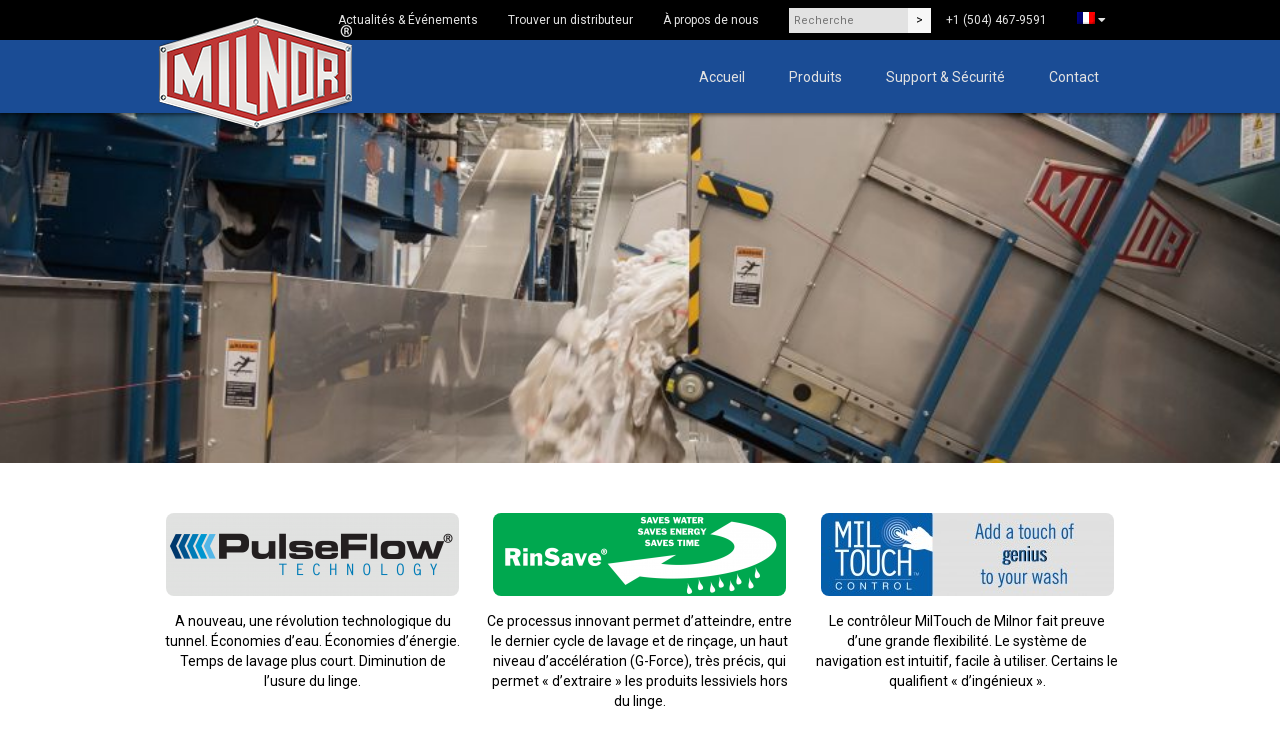

--- FILE ---
content_type: text/html; charset=UTF-8
request_url: https://www.milnor.fr/
body_size: 5983
content:

<!DOCTYPE html>
<html itemscope itemtype="http://schema.org/Corporation" lang="FR">
<head>
	<meta itemprop="name" content="Pellerin Milnor Corporation">
	<meta charset="utf-8">
	<meta http-equiv="X-UA-Compatible" content="IE=edge; chrome=1">
	<meta name="viewport" content="width=device-width, user-scalable=no, initial-scale=1, minimum-scale=1, maximum-scale=1, shrink-to-fit=no">
	<meta name="format-detection" content="telephone=no">
	<title>Pellerin Milnor Corporation</title>

<!-- Start The SEO Framework by Sybre Waaijer -->
<meta name="robots" content="noydir" />
<meta name="description" content="Untitled on Pellerin Milnor Corporation" />
<meta property="og:image" content="https://www.milnor.fr/wp-content/uploads/2018/03/favicon.png" />
<meta property="og:image:width" content="194" />
<meta property="og:image:height" content="194" />
<meta property="og:locale" content="en_US" />
<meta property="og:type" content="website" />
<meta property="og:title" content="Pellerin Milnor Corporation" />
<meta property="og:description" content="Untitled on Pellerin Milnor Corporation" />
<meta property="og:url" content="https://www.milnor.fr/" />
<meta property="og:site_name" content="Pellerin Milnor Corporation" />
<meta name="twitter:card" content="summary_large_image" />
<meta name="twitter:title" content="Pellerin Milnor Corporation" />
<meta name="twitter:description" content="Untitled on Pellerin Milnor Corporation" />
<meta name="twitter:image" content="https://www.milnor.fr/wp-content/uploads/2018/03/favicon.png" />
<meta name="twitter:image:width" content="194" />
<meta name="twitter:image:height" content="194" />
<link rel="canonical" href="https://www.milnor.fr/" />
<script type="application/ld+json">{"@context":"http://schema.org","@type":"WebSite","url":"https://www.milnor.fr/","name":"Pellerin Milnor Corporation","potentialAction":{"@type":"SearchAction","target":"https://www.milnor.fr/search/{search_term_string}","query-input":"required name=search_term_string"}}</script>
<script type="application/ld+json">{"@context":"http://schema.org","@type":"Organization","url":"https://www.milnor.fr/","name":"Pellerin Milnor Corporation","logo":"https://www.milnor.fr/wp-content/uploads/2018/03/favicon.png"}</script>
<!-- End The SEO Framework by Sybre Waaijer | 0.00177s -->

<link rel='dns-prefetch' href='//s.w.org' />
<link rel="alternate" type="application/rss+xml" title="Pellerin Milnor Corporation &raquo; Feed" href="https://www.milnor.fr/feed/" />
<link rel="alternate" type="application/rss+xml" title="Pellerin Milnor Corporation &raquo; Comments Feed" href="https://www.milnor.fr/comments/feed/" />
		<script type="text/javascript">
			window._wpemojiSettings = {"baseUrl":"https:\/\/s.w.org\/images\/core\/emoji\/11\/72x72\/","ext":".png","svgUrl":"https:\/\/s.w.org\/images\/core\/emoji\/11\/svg\/","svgExt":".svg","source":{"concatemoji":"https:\/\/www.milnor.fr\/wp-includes\/js\/wp-emoji-release.min.js?ver=4.9.8"}};
			!function(a,b,c){function d(a,b){var c=String.fromCharCode;l.clearRect(0,0,k.width,k.height),l.fillText(c.apply(this,a),0,0);var d=k.toDataURL();l.clearRect(0,0,k.width,k.height),l.fillText(c.apply(this,b),0,0);var e=k.toDataURL();return d===e}function e(a){var b;if(!l||!l.fillText)return!1;switch(l.textBaseline="top",l.font="600 32px Arial",a){case"flag":return!(b=d([55356,56826,55356,56819],[55356,56826,8203,55356,56819]))&&(b=d([55356,57332,56128,56423,56128,56418,56128,56421,56128,56430,56128,56423,56128,56447],[55356,57332,8203,56128,56423,8203,56128,56418,8203,56128,56421,8203,56128,56430,8203,56128,56423,8203,56128,56447]),!b);case"emoji":return b=d([55358,56760,9792,65039],[55358,56760,8203,9792,65039]),!b}return!1}function f(a){var c=b.createElement("script");c.src=a,c.defer=c.type="text/javascript",b.getElementsByTagName("head")[0].appendChild(c)}var g,h,i,j,k=b.createElement("canvas"),l=k.getContext&&k.getContext("2d");for(j=Array("flag","emoji"),c.supports={everything:!0,everythingExceptFlag:!0},i=0;i<j.length;i++)c.supports[j[i]]=e(j[i]),c.supports.everything=c.supports.everything&&c.supports[j[i]],"flag"!==j[i]&&(c.supports.everythingExceptFlag=c.supports.everythingExceptFlag&&c.supports[j[i]]);c.supports.everythingExceptFlag=c.supports.everythingExceptFlag&&!c.supports.flag,c.DOMReady=!1,c.readyCallback=function(){c.DOMReady=!0},c.supports.everything||(h=function(){c.readyCallback()},b.addEventListener?(b.addEventListener("DOMContentLoaded",h,!1),a.addEventListener("load",h,!1)):(a.attachEvent("onload",h),b.attachEvent("onreadystatechange",function(){"complete"===b.readyState&&c.readyCallback()})),g=c.source||{},g.concatemoji?f(g.concatemoji):g.wpemoji&&g.twemoji&&(f(g.twemoji),f(g.wpemoji)))}(window,document,window._wpemojiSettings);
		</script>
		<style type="text/css">
img.wp-smiley,
img.emoji {
	display: inline !important;
	border: none !important;
	box-shadow: none !important;
	height: 1em !important;
	width: 1em !important;
	margin: 0 .07em !important;
	vertical-align: -0.1em !important;
	background: none !important;
	padding: 0 !important;
}
</style>
<link rel='stylesheet' id='fontawesome-css'  href='https://www.milnor.fr/wp-content/themes/milnor/css/fontawesome-all.min.css?ver=4.9.8' type='text/css' media='all' />
<link rel='stylesheet' id='owlcarousel-css'  href='https://www.milnor.fr/wp-content/themes/milnor/css/owl.carousel.min.css?ver=4.9.8' type='text/css' media='all' />
<link rel='stylesheet' id='owlcarouseltheme-css'  href='https://www.milnor.fr/wp-content/themes/milnor/css/owl.theme.default.min.css?ver=4.9.8' type='text/css' media='all' />
<link rel='stylesheet' id='theme-css'  href='https://www.milnor.fr/wp-content/themes/milnor/style.css?ver=4.9.8' type='text/css' media='all' />
<link rel='https://api.w.org/' href='https://www.milnor.fr/wp-json/' />
<link rel="EditURI" type="application/rsd+xml" title="RSD" href="https://www.milnor.fr/xmlrpc.php?rsd" />
<link rel="wlwmanifest" type="application/wlwmanifest+xml" href="https://www.milnor.fr/wp-includes/wlwmanifest.xml" /> 
<link rel="alternate" type="application/json+oembed" href="https://www.milnor.fr/wp-json/oembed/1.0/embed?url=https%3A%2F%2Fwww.milnor.fr%2F" />
<link rel="alternate" type="text/xml+oembed" href="https://www.milnor.fr/wp-json/oembed/1.0/embed?url=https%3A%2F%2Fwww.milnor.fr%2F&#038;format=xml" />
<link rel="icon" href="https://www.milnor.fr/wp-content/uploads/2018/03/favicon-150x150.png" sizes="32x32" />
<link rel="icon" href="https://www.milnor.fr/wp-content/uploads/2018/03/favicon.png" sizes="192x192" />
<link rel="apple-touch-icon-precomposed" href="https://www.milnor.fr/wp-content/uploads/2018/03/favicon.png" />
<meta name="msapplication-TileImage" content="https://www.milnor.fr/wp-content/uploads/2018/03/favicon.png" />
	<!--[if lt IE 9]>
 	<script src="http://html5shiv.googlecode.com/svn/trunk/html5.js"></script>
 <![endif]-->
 </head>
<body class="home page-template-default page page-id-8">
	<header id="header">
		<section id="header-top" class="hidden-small-down">
			<div class="container large">
				<nav class="navigation"><ul id="header-top-navigation" class="list-inline"><li id="menu-item-65" class="menu-item menu-item-type-post_type menu-item-object-page menu-item-65"><a href="https://www.milnor.fr/actualites-evenements/">Actualités &#038; Événements</a></li><li id="menu-item-66" class="menu-item menu-item-type-post_type menu-item-object-page menu-item-66"><a href="https://www.milnor.fr/trouver-un-distributeur/">Trouver un distributeur</a></li><li id="menu-item-69" class="menu-item menu-item-type-post_type menu-item-object-page menu-item-69"><a href="https://www.milnor.fr/a-propos-de-nous/">À propos de nous</a></li></ul></nav>				<ul class="list-inline">
					<li><form role="search" method="get" id="search" action="https://www.milnor.fr/">
	<input type="text" value="" name="s" id="s" placeholder="Recherche" />
	<input type="submit" value=">">
</form></li>
					<li><a href="tel:+15044679591"><span itemprop="telephone">+1 (504) 467-9591</span></a></li>				</ul>
				<ul class="list-inline translation">
					<li class="menu-item-has-children">
						<a href="https://www.milnor.fr/" alt="FR"><img src="https://www.milnor.fr/wp-content/uploads/2018/04/fr.png" alt="FR" /> <i class="fas fa-caret-down"></i></a>
													<ul class="sub-menu">
															<li>
									<a href="https://www.milnor.com/" alt="US"><img src="https://www.milnor.fr/wp-content/uploads/2018/04/us.png" alt="US" /></a>
								</li>
																<li>
									<a href="https://www.milnor.es/" alt="ES"><img src="https://www.milnor.fr/wp-content/uploads/2019/11/es.png" alt="ES" /></a>
								</li>
																<li>
									<a href="https://www.milnor.de/" alt="DE"><img src="https://www.milnor.fr/wp-content/uploads/2018/04/de.png" alt="DE" /></a>
								</li>
															</ul>
												</li>
				</ul>
			</div>
		</section>
		<section id="header-bottom">
			<div class="container large">
				<div class="grid">
					<div class="tile large-6 medium-4 align-center align-medium-left">
						<a class="logo" href="https://www.milnor.fr/">
							<img class="responsive" src="https://www.milnor.fr/wp-content/uploads/2018/03/logo.png" alt="Pellerin Milnor Corporation" itemprop="image">
						</a>
					</div>
					<div class="tile large-6 medium-8 medium-middle hidden-print hidden-small-down">
						<nav class="navigation"><ul id="header-bottom-navigation" class="list-inline"><li id="menu-item-64" class="menu-item menu-item-type-post_type menu-item-object-page menu-item-home current-menu-item page_item page-item-8 current_page_item"><a href="https://www.milnor.fr/"><span class="mT">Accueil</span><span class="mD"> </span></a></li><li id="menu-item-70" class="large menu-item menu-item-type-post_type menu-item-object-page menu-item-has-children"><a href="https://www.milnor.fr/produits/"><span class="mT">Produits</span><span class="mD"> </span></a><ul class="sub-menu"><li id="menu-item-135" class="menu-item menu-item-type-post_type menu-item-object-page"><a href="https://www.milnor.fr/produits/laveuses-essoreuses/"><span class="mT">Laveuses essoreuses</span><span class="mD">Une large gamme de caractéristiques et d’avantages, capacités 12-320 kg. Conçues pour une durabilité et une facilité d’utilisation.</span></a></li><li id="menu-item-136" class="menu-item menu-item-type-post_type menu-item-object-page"><a href="https://www.milnor.fr/produits/sechoirs/"><span class="mT">Séchoirs</span><span class="mD">Idéaux pour tous types d’installations</span><span class="mD">Conçus pour une grande productivité</span><span class="mD">Les modèles de la gamme s’étendent jusqu’aux grands séchoirs à flux traversants</span></a></li><li id="menu-item-137" class="menu-item menu-item-type-post_type menu-item-object-page"><a href="https://www.milnor.fr/produits/cbw-tunnels-de-lavage/"><span class="mT">CBW Tunnels de lavage</span><span class="mD">Idéaux pour traiter au minimum 363 kg de linge par heure</span><span class="mD">Conçus pour un fonctionnement automatisé</span></a></li><li id="menu-item-138" class="menu-item menu-item-type-post_type menu-item-object-page"><a href="https://www.milnor.fr/produits/systemes-dessorage/"><span class="mT">Systèmes d’essorage</span><span class="mD">Presses mono-station, presses double-station, ou essoreuses</span><span class="mD">Diverses possibilités de configurations</span></a></li><li id="menu-item-139" class="menu-item menu-item-type-post_type menu-item-object-page"><a href="https://www.milnor.fr/produits/sechoirs-pour-systemes/"><span class="mT">Séchoirs pour systèmes</span><span class="mD">Conçus pour optimaliser la production de la blanchisserie</span></a></li></ul></li><li id="menu-item-73" class="menu-item menu-item-type-post_type menu-item-object-page menu-item-has-children"><a href="https://www.milnor.fr/support-securite/"><span class="mT">Support &#038; Sécurité</span><span class="mD"> </span></a><ul class="sub-menu"><li id="menu-item-75" class="menu-item menu-item-type-custom menu-item-object-custom"><a target="_blank" href="http://milnortechnicalsupport.force.com/pkbmilnor/"><span class="mT">Base de connaissances techniques</span></a></li><li id="menu-item-76" class="menu-item menu-item-type-custom menu-item-object-custom"><a target="_blank" href="https://www.milnor.com/technical-knowledge-base/"><span class="mT">Base de connaissances techniques (Archives)</span></a></li><li id="menu-item-77" class="menu-item menu-item-type-custom menu-item-object-custom"><a target="_blank" href="https://www.milnor.com/support-safety/inverter-constants/"><span class="mT">Paramètres des régulateurs de fréquence</span></a></li><li id="menu-item-78" class="menu-item menu-item-type-custom menu-item-object-custom"><a target="_blank" href="https://www.milnor.com/operator-guides/"><span class="mT">Guides de l&#8217;opérateur</span></a></li><li id="menu-item-79" class="menu-item menu-item-type-custom menu-item-object-custom"><a target="_blank" href="https://www.milnor.com/service-seminars/"><span class="mT">Séminaires</span></a></li><li id="menu-item-80" class="menu-item menu-item-type-custom menu-item-object-custom"><a target="_blank" href="https://www.milnor.com/safety-manuals/#viewByDocument"><span class="mT">Manuel de sécurité</span></a></li><li id="menu-item-81" class="menu-item menu-item-type-custom menu-item-object-custom"><a target="_blank" href="https://www.milnor.com/safety-notices/"><span class="mT">Notices de sécurité</span></a></li></ul></li><li id="menu-item-74" class="menu-item menu-item-type-post_type menu-item-object-page"><a href="https://www.milnor.fr/contact/"><span class="mT">Contact</span><span class="mD"> </span></a></li></ul></nav>				</div>
			</div>
		</section>
		<div class="navigation-toggle" aria-label="Menu" data-target=".navigation #header-mobile-navigation"><span></span></div>
		<section id="header-mobile" class="hidden-medium-up">
			<nav class="navigation"><ul id="header-mobile-navigation" class="list-inline"><li id="menu-item-166" class="menu-item menu-item-type-post_type menu-item-object-page menu-item-home current-menu-item page_item page-item-8 current_page_item menu-item-166"><a href="https://www.milnor.fr/">Accueil</a></li><li id="menu-item-167" class="menu-item menu-item-type-post_type menu-item-object-page menu-item-has-children menu-item-167"><a href="https://www.milnor.fr/produits/">Produits</a><ul class="sub-menu"><li id="menu-item-172" class="menu-item menu-item-type-post_type menu-item-object-page menu-item-172"><a href="https://www.milnor.fr/produits/laveuses-essoreuses/">Laveuses essoreuses</a></li><li id="menu-item-171" class="menu-item menu-item-type-post_type menu-item-object-page menu-item-171"><a href="https://www.milnor.fr/produits/sechoirs/">Séchoirs</a></li><li id="menu-item-170" class="menu-item menu-item-type-post_type menu-item-object-page menu-item-170"><a href="https://www.milnor.fr/produits/cbw-tunnels-de-lavage/">CBW Tunnels de lavage</a></li><li id="menu-item-169" class="menu-item menu-item-type-post_type menu-item-object-page menu-item-169"><a href="https://www.milnor.fr/produits/systemes-dessorage/">Systèmes d’essorage</a></li><li id="menu-item-168" class="menu-item menu-item-type-post_type menu-item-object-page menu-item-168"><a href="https://www.milnor.fr/produits/sechoirs-pour-systemes/">Séchoirs pour systèmes</a></li></ul></li><li id="menu-item-173" class="menu-item menu-item-type-post_type menu-item-object-page menu-item-has-children menu-item-173"><a href="https://www.milnor.fr/support-securite/">Support &#038; Sécurité</a><ul class="sub-menu"><li id="menu-item-174" class="menu-item menu-item-type-custom menu-item-object-custom menu-item-174"><a target="_blank" href="http://milnortechnicalsupport.force.com/pkbmilnor/">Base de connaissances techniques</a></li><li id="menu-item-175" class="menu-item menu-item-type-custom menu-item-object-custom menu-item-175"><a target="_blank" href="https://www.milnor.com/technical-knowledge-base/">Base de connaissances techniques (Archives)</a></li><li id="menu-item-176" class="menu-item menu-item-type-custom menu-item-object-custom menu-item-176"><a target="_blank" href="https://www.milnor.com/support-safety/inverter-constants/">Paramètres des régulateurs de fréquence</a></li><li id="menu-item-177" class="menu-item menu-item-type-custom menu-item-object-custom menu-item-177"><a target="_blank" href="https://www.milnor.com/operator-guides/">Guides de l&#8217;opérateur</a></li><li id="menu-item-178" class="menu-item menu-item-type-custom menu-item-object-custom menu-item-178"><a target="_blank" href="https://www.milnor.com/service-seminars/">Séminaires</a></li><li id="menu-item-179" class="menu-item menu-item-type-custom menu-item-object-custom menu-item-179"><a target="_blank" href="https://www.milnor.com/safety-manuals/#viewByDocument">Manuel de sécurité</a></li><li id="menu-item-180" class="menu-item menu-item-type-custom menu-item-object-custom menu-item-180"><a target="_blank" href="https://www.milnor.com/safety-notices/">Notices de sécurité</a></li></ul></li><li id="menu-item-181" class="menu-item menu-item-type-post_type menu-item-object-page menu-item-181"><a href="https://www.milnor.fr/contact/">Contact</a></li></ul></nav>		</section>
	</header>
	<main>
					<section id="banner">
				<ul class="slides list-unstyled">
					<li class="slide active"  style="background-image: url(https://www.milnor.fr/wp-content/uploads/2018/03/Arrow-Linen_15226-9_for-website-1600x256.jpg); background-position: center center;" data-duration="3000" data-transition-type="fade" data-transition-speed="1000"></li><li class="slide"  style="background-image: url(https://www.milnor.fr/wp-content/uploads/2018/03/E3_Marberry-Cleaners_wash-aisle_homepage18-1600x294.jpg); background-position: center center;" data-duration="3000" data-transition-type="fade" data-transition-speed="1000"></li><li class="slide"  style="background-image: url(https://www.milnor.fr/wp-content/uploads/2018/03/AM_05_for-website-1600x256.jpg); background-position: center center;" data-duration="3000" data-transition-type="fade" data-transition-speed="1000"></li><li class="slide"  style="background-image: url(https://www.milnor.fr/wp-content/uploads/2018/03/Test-Rack_14346-1600x294.jpg); background-position: center center;" data-duration="3000" data-transition-type="fade" data-transition-speed="1000"></li><li class="slide"  style="background-image: url(https://www.milnor.fr/wp-content/uploads/2018/03/Superior-Linen_dryers-1600x323.jpg); background-position: center center;" data-duration="3000" data-transition-type="fade" data-transition-speed="1000"></li><li class="slide"  style="background-image: url(https://www.milnor.fr/wp-content/uploads/2018/03/DSC_8685_for-homepage_brighter-1600x294.jpg); background-position: center center;" data-duration="3000" data-transition-type="fade" data-transition-speed="1000"></li><li class="slide"  style="background-image: url(https://www.milnor.fr/wp-content/uploads/2018/03/Lincoln-Robot-Welder_for-website.jpg); background-position: center center;" data-duration="3000" data-transition-type="fade" data-transition-speed="1000"></li><li class="slide"  style="background-image: url(https://www.milnor.fr/wp-content/uploads/2018/03/EcoDirect_14446-3_homepage_brighter-1600x294.jpg); background-position: center center;" data-duration="3000" data-transition-type="fade" data-transition-speed="1000"></li><li class="slide"  style="background-image: url(https://www.milnor.fr/wp-content/uploads/2018/03/aerial-Milnor_cropped-for-website2-1600x394.jpg); background-position: center center;" data-duration="3000" data-transition-type="fade" data-transition-speed="1000"></li>				</ul>
			</section>
					<div class="container large">			<div class="boxes grid">
									<div class="box tile medium-4"><p style="text-align: center;"><img class="alignnone size-full wp-image-120" src="https://www.milnor.fr/wp-content/uploads/2018/03/PulseFlowLogo_for-website_with-gray-293x83.png" alt="" width="293" height="83" /></p>
<p style="text-align: center;">A nouveau, une révolution technologique du tunnel. Économies d’eau. Économies d’énergie. Temps de lavage plus court. Diminution de l’usure du linge.</p>
</div>
					<div class="box tile medium-4"><p style="text-align: center;"><img class="alignnone size-full wp-image-121" src="https://www.milnor.fr/wp-content/uploads/2018/03/RinSave-Logo-green_background_for-website-293x83.png" alt="" width="293" height="83" /></p>
<p style="text-align: center;">Ce processus innovant permet d’atteindre, entre le dernier cycle de lavage et de rinçage, un haut niveau d’accélération (G-Force), très précis, qui permet « d’extraire » les produits lessiviels hors du linge.</p>
</div>
					<div class="box tile medium-4"><p style="text-align: center;"><img class="alignnone size-full wp-image-122" src="https://www.milnor.fr/wp-content/uploads/2018/03/miltouch3-293x83.jpg" alt="" width="293" height="83" /></p>
<p style="text-align: center;">Le contrôleur MilTouch de Milnor fait preuve d’une grande flexibilité. Le système de navigation est intuitif, facile à utiliser. Certains le qualifient « d’ingénieux ».</p>
</div>
										<div class="box tile medium-4"></div>
					<div class="box tile medium-4"></div>
					<div class="box tile medium-4"></div>
										<div class="box tile medium-4"></div>
					<div class="box tile medium-4"></div>
					<div class="box tile medium-4"></div>
								</div>
					</div>
	</main>
	<footer id="footer">
		<section id="footer-top">
			<div class="container large">
				<div class="grid">
													<div class="tile medium-3">
									<h4>Pellerin Milnor Corporation</h4>
									<ul class="fa-ul" itemscope itemtype="http://schema.org/LocalBusiness">
																					<li><i class="fa fa-li fa-map-marker"></i>
												<div itemprop="address" itemscope="" itemtype="http://schema.org/PostalAddress">
													P.O. Box 400<br />
Kenner, LA 70063 - USA												</div>
											</li>
											<li><i class="fa fa-li fa-phone"></i><a href="tel:+15044679591"><span itemprop="telephone">+1 (504) 467-9591</span></a></li><li><i class="fa fa-li fa-envelope"></i><a href="/cdn-cgi/l/email-protection#9bf6f2f7f5f4e9f2f5fdf4dbf6f2f7f5f4e9b5f8f4f6"><span class="__cf_email__" data-cfemail="5d30343133322f34333b321d30343133322f733e3230">[email&#160;protected]</span></a></li>									</ul>
								</div>
														<div class="tile medium-6">
						<h4>À propos de Milnor</h4>
<p>Pellerin Milnor Corporation est un fabricant de matériel de blanchisserie industriel se positionnant parmi les entreprises leaders du marché mondial. Tous nos produits sont conçus et testés en fonction des besoins du client. Chaque machine qui quitte notre usine est personnellement signée et approuvée par un employé spécifique de chez Milnor.</p>
						</div>
												<div class="tile medium-3">
							<h4>Social Media</h4>
							<ul class="social-media fa-ul">
								<li><a href="https://www.facebook.com/PellerinMilnor" target="_blank"><i class="fab fa-li fa-facebook" aria-hidden="true"></i> facebook</a></li><li><a href="https://www.youtube.com/user/PellerinMilnor" target="_blank"><i class="fab fa-li fa-youtube" aria-hidden="true"></i> youtube</a></li><li><a href="https://www.linkedin.com/company/pellerin-milnor-corporation/" target="_blank"><i class="fab fa-li fa-linkedin" aria-hidden="true"></i> linkedin</a></li>							</ul>
						</div>
									</div>
			</div>
		</section>
					<section id="footer-bottom">
				<div class="container large">
					<p>Tout le contenu est protégé par les droits d’auteur, Copyright 2018 Pellerin Milnor Corporation. Tous droits réservés.</p>
				</div>
			</section>
				</footer>
	<script data-cfasync="false" src="/cdn-cgi/scripts/5c5dd728/cloudflare-static/email-decode.min.js"></script><script type='text/javascript' src='https://www.milnor.fr/wp-content/themes/milnor/js/jquery-3.2.1.min.js?ver=3.2.1'></script>
<script type='text/javascript' src='https://www.milnor.fr/wp-content/themes/milnor/js/shoelace.js?ver=1.0'></script>
<script type='text/javascript' src='https://www.milnor.fr/wp-content/themes/milnor/js/owl.carousel.min.js?ver=1.0'></script>
<script type='text/javascript' src='https://www.milnor.fr/wp-content/themes/milnor/js/scripts.js?ver=1.0'></script>
<script type='text/javascript' src='https://www.milnor.fr/wp-content/themes/milnor/js/map.js?ver=1.0'></script>
<script type='text/javascript' src='https://www.milnor.fr/wp-includes/js/wp-embed.min.js?ver=4.9.8'></script>
<script defer src="https://static.cloudflareinsights.com/beacon.min.js/vcd15cbe7772f49c399c6a5babf22c1241717689176015" integrity="sha512-ZpsOmlRQV6y907TI0dKBHq9Md29nnaEIPlkf84rnaERnq6zvWvPUqr2ft8M1aS28oN72PdrCzSjY4U6VaAw1EQ==" data-cf-beacon='{"version":"2024.11.0","token":"466796a18f6341769c39d1a5aa8782de","r":1,"server_timing":{"name":{"cfCacheStatus":true,"cfEdge":true,"cfExtPri":true,"cfL4":true,"cfOrigin":true,"cfSpeedBrain":true},"location_startswith":null}}' crossorigin="anonymous"></script>
</body>
</html>


--- FILE ---
content_type: text/css
request_url: https://www.milnor.fr/wp-content/themes/milnor/style.css?ver=4.9.8
body_size: 11096
content:
/*
Theme Name:         Milnor
Theme URI:          http://www.milnor.com
Description:        Milnor is a bespoke WordPress site built by Westguard Solutions for Pellerin Milnor Corporation.
Version:            1.0.0
Author:             Westguard Solutions
Author URI:         http://westguardsolutions.com/

License:            All Rights Reserved
License URI:
*/
@import url("https://fonts.googleapis.com/css?family=Roboto:300,300i,400,700,700i");
/*
* WS Front-End Beta 1
* Copyright 2017 Westguard Solutions
*/
html {
  -webkit-box-sizing: border-box;
          box-sizing: border-box;
  font-size: 10px;
  -webkit-tap-highlight-color: transparent;
  -webkit-text-size-adjust: 100%;
     -moz-text-size-adjust: 100%;
      -ms-text-size-adjust: 100%;
          text-size-adjust: 100%;
}

*, *:before, *:after {
  -webkit-box-sizing: inherit;
          box-sizing: inherit;
}

body {
  background-color: #FFFFFF;
  color: #000000;
  font-family: "Roboto", -apple-system, BlinkMacSystemFont, "Segoe UI", Roboto, "Helvetica Neue", Arial, sans-serif;
  font-size: 14px;
  font-weight: 400;
  line-height: 1.6;
  margin: 0;
}

[tabindex="-1"]:focus {
  outline: none !important;
}

article, aside, details, figcaption, figure, footer, header, hgroup, main, menu, nav, section, summary {
  display: block;
}

audio, canvas, video {
  display: inline-block;
  vertical-align: baseline;
}

audio:not([controls]) {
  display: none;
  height: 0;
}

::-moz-selection {
  color: #FFFFFF;
  background-color: #1A4C95;
  text-shadow: none;
}

::selection {
  color: #FFFFFF;
  background-color: #1A4C95;
  text-shadow: none;
}

a {
  background-color: transparent;
  color: #1A4C95;
  text-decoration: none;
  -ms-touch-action: manipulation;
      touch-action: manipulation;
  -webkit-transition: color 200ms ease-in-out;
  transition: color 200ms ease-in-out;
}

a:active, a:hover {
  color: #1A4C95;
  outline: 0;
}

area {
  -ms-touch-action: manipulation;
      touch-action: manipulation;
}

h1, h2, h3, h4, h5, h6, .h1, .h2, .h3, .h4, .h5, .h6 {
  font-family: "Roboto", -apple-system, BlinkMacSystemFont, "Segoe UI", Roboto, "Helvetica Neue", Arial, sans-serif;
  line-height: 1.2;
  margin-bottom: 20px;
  margin-top: 0;
}

h1, .h1 {
  font-size: 32px;
}

h2, .h2 {
  font-size: 28px;
}

h3, .h3 {
  font-size: 22px;
}

h4, .h4 {
  font-size: 18px;
}

h5, .h5 {
  font-size: 14px;
}

h6, .h6 {
  font-size: 12px;
}

p {
  margin-bottom: 20px;
  margin-top: 0;
}

hr {
  border-bottom: 1px solid #CECED2;
  border-top: none;
  -webkit-box-sizing: content-box;
          box-sizing: content-box;
  height: 0;
  margin-bottom: 20px;
  margin-top: 20px;
}

abbr[title] {
  border-bottom: 1px solid #CECED2;
}

b, strong {
  font-weight: bold;
}

dfn {
  font-style: italic;
}

mark {
  background-color: rgba(243, 144, 29, 0.25);
  color: #000000;
}

small, .small {
  font-size: 80%;
}

sub, sup {
  font-size: 75%;
  line-height: 0;
  position: relative;
  vertical-align: baseline;
}

sup {
  top: -0.5em;
}

sub {
  bottom: -0.25em;
}

ul, ol, dl {
  margin: 0 0 20px;
  padding-left: 20px;
}

ul.list-unstyled, ul.list-inline, ol.list-unstyled, ol.list-inline, dl.list-unstyled, dl.list-inline {
  list-style: none;
  padding-left: 0;
}

ul.list-inline, ol.list-inline, dl.list-inline {
  display: -webkit-box;
  display: -ms-flexbox;
  display: flex;
  -webkit-box-orient: horizontal;
  -webkit-box-direction: normal;
      -ms-flex-direction: row;
          flex-direction: row;
  -ms-flex-wrap: wrap;
      flex-wrap: wrap;
  margin-left: -5px;
  margin-right: -5px;
}

ul.list-inline li, ol.list-inline li, dl.list-inline li {
  padding-left: 5px;
  padding-right: 5px;
}

ol ol, ul ul, ol ul, ul ol {
  margin-bottom: 0;
}

pre {
  margin: 0 0 20px;
  overflow: auto;
}

code, kbd, pre, samp {
  font-family: monospace, monospace;
  font-size: 1em;
}

blockquote {
  margin: 0 0 20px;
}

blockquote.blockquote cite {
  color: #A2A9AD;
}

svg:not(:root) {
  overflow: hidden;
}

figure {
  margin: 0 0 20px;
}

img {
  border: 0;
}

img.responsive {
  display: block;
  height: auto;
  max-width: 100%;
}

img.contain {
  -o-object-fit: none;
     object-fit: none;
  width: 100%;
}

img.contain.bottom {
  -o-object-position: 50%  100%;
     object-position: 50%  100%;
}

img.contain.bottom-left {
  -o-object-position: 0  100%;
     object-position: 0  100%;
}

img.contain.bottom-right {
  -o-object-position: 100% 100%;
     object-position: 100% 100%;
}

img.contain.left {
  -o-object-position: 0%  50%;
     object-position: 0%  50%;
}

img.contain.right {
  -o-object-position: 100%  50%;
     object-position: 100%  50%;
}

img.contain.top {
  -o-object-position: 50%  0%;
     object-position: 50%  0%;
}

img.contain.top-left {
  -o-object-position: 0  0;
     object-position: 0  0;
}

img.contain.top-right {
  -o-object-position: 100%  0;
     object-position: 100%  0;
}

img.cover {
  -o-object-fit: cover;
     object-fit: cover;
  width: 100%;
}

img.cover.bottom {
  -o-object-position: 50%  100%;
     object-position: 50%  100%;
}

img.cover.top {
  -o-object-position: 50%  0%;
     object-position: 50%  0%;
}

.container {
  margin-left: auto;
  margin-right: auto;
  padding-left: 20px;
  padding-right: 20px;
  width: 100%;
}

.container.extra-small {
  max-width: 0;
}

.container.small {
  max-width: 544px;
}

.container.medium {
  max-width: 788px;
}

.container.large {
  max-width: 1002px;
}

.container.extra-large {
  max-width: 1200px;
}

.grid {
  display: -webkit-box;
  display: -ms-flexbox;
  display: flex;
  -ms-flex-wrap: wrap;
      flex-wrap: wrap;
  margin-left: -10px;
  margin-right: -10px;
}

.grid.extra-small-top {
  -webkit-box-align: start;
      -ms-flex-align: start;
          align-items: flex-start;
}

.grid.extra-small-middle {
  -webkit-box-align: middle;
      -ms-flex-align: middle;
          align-items: middle;
}

.grid.extra-small-bottom {
  -webkit-box-align: end;
      -ms-flex-align: end;
          align-items: flex-end;
}

.grid.extra-small-left {
  -webkit-box-pack: start;
      -ms-flex-pack: start;
          justify-content: flex-start;
}

.grid.extra-small-center {
  -webkit-box-pack: center;
      -ms-flex-pack: center;
          justify-content: center;
}

.grid.extra-small-right {
  -webkit-box-pack: end;
      -ms-flex-pack: end;
          justify-content: flex-end;
}

.grid.extra-small-around {
  -ms-flex-pack: distribute;
      justify-content: space-around;
}

.grid.extra-small-between {
  -webkit-box-pack: justify;
      -ms-flex-pack: justify;
          justify-content: space-between;
}

@media (min-width: 544px) {
  .grid.small-top {
    -webkit-box-align: start;
        -ms-flex-align: start;
            align-items: flex-start;
  }
  .grid.small-middle {
    -webkit-box-align: middle;
        -ms-flex-align: middle;
            align-items: middle;
  }
  .grid.small-bottom {
    -webkit-box-align: end;
        -ms-flex-align: end;
            align-items: flex-end;
  }
  .grid.small-left {
    -webkit-box-pack: start;
        -ms-flex-pack: start;
            justify-content: flex-start;
  }
  .grid.small-center {
    -webkit-box-pack: center;
        -ms-flex-pack: center;
            justify-content: center;
  }
  .grid.small-right {
    -webkit-box-pack: end;
        -ms-flex-pack: end;
            justify-content: flex-end;
  }
  .grid.small-around {
    -ms-flex-pack: distribute;
        justify-content: space-around;
  }
  .grid.small-between {
    -webkit-box-pack: justify;
        -ms-flex-pack: justify;
            justify-content: space-between;
  }
}

@media (min-width: 788px) {
  .grid.medium-top {
    -webkit-box-align: start;
        -ms-flex-align: start;
            align-items: flex-start;
  }
  .grid.medium-middle {
    -webkit-box-align: middle;
        -ms-flex-align: middle;
            align-items: middle;
  }
  .grid.medium-bottom {
    -webkit-box-align: end;
        -ms-flex-align: end;
            align-items: flex-end;
  }
  .grid.medium-left {
    -webkit-box-pack: start;
        -ms-flex-pack: start;
            justify-content: flex-start;
  }
  .grid.medium-center {
    -webkit-box-pack: center;
        -ms-flex-pack: center;
            justify-content: center;
  }
  .grid.medium-right {
    -webkit-box-pack: end;
        -ms-flex-pack: end;
            justify-content: flex-end;
  }
  .grid.medium-around {
    -ms-flex-pack: distribute;
        justify-content: space-around;
  }
  .grid.medium-between {
    -webkit-box-pack: justify;
        -ms-flex-pack: justify;
            justify-content: space-between;
  }
}

@media (min-width: 1002px) {
  .grid.large-top {
    -webkit-box-align: start;
        -ms-flex-align: start;
            align-items: flex-start;
  }
  .grid.large-middle {
    -webkit-box-align: middle;
        -ms-flex-align: middle;
            align-items: middle;
  }
  .grid.large-bottom {
    -webkit-box-align: end;
        -ms-flex-align: end;
            align-items: flex-end;
  }
  .grid.large-left {
    -webkit-box-pack: start;
        -ms-flex-pack: start;
            justify-content: flex-start;
  }
  .grid.large-center {
    -webkit-box-pack: center;
        -ms-flex-pack: center;
            justify-content: center;
  }
  .grid.large-right {
    -webkit-box-pack: end;
        -ms-flex-pack: end;
            justify-content: flex-end;
  }
  .grid.large-around {
    -ms-flex-pack: distribute;
        justify-content: space-around;
  }
  .grid.large-between {
    -webkit-box-pack: justify;
        -ms-flex-pack: justify;
            justify-content: space-between;
  }
}

@media (min-width: 1200px) {
  .grid.extra-large-top {
    -webkit-box-align: start;
        -ms-flex-align: start;
            align-items: flex-start;
  }
  .grid.extra-large-middle {
    -webkit-box-align: middle;
        -ms-flex-align: middle;
            align-items: middle;
  }
  .grid.extra-large-bottom {
    -webkit-box-align: end;
        -ms-flex-align: end;
            align-items: flex-end;
  }
  .grid.extra-large-left {
    -webkit-box-pack: start;
        -ms-flex-pack: start;
            justify-content: flex-start;
  }
  .grid.extra-large-center {
    -webkit-box-pack: center;
        -ms-flex-pack: center;
            justify-content: center;
  }
  .grid.extra-large-right {
    -webkit-box-pack: end;
        -ms-flex-pack: end;
            justify-content: flex-end;
  }
  .grid.extra-large-around {
    -ms-flex-pack: distribute;
        justify-content: space-around;
  }
  .grid.extra-large-between {
    -webkit-box-pack: justify;
        -ms-flex-pack: justify;
            justify-content: space-between;
  }
}

.grid .tile {
  padding-left: 10px;
  padding-right: 10px;
  position: relative;
  width: 100%;
}

.grid .tile.extra-small-1 {
  -webkit-box-flex: 0;
      -ms-flex: 0 0 8.3333333333%;
          flex: 0 0 8.3333333333%;
  max-width: 8.3333333333%;
}

.grid .tile.extra-small-2 {
  -webkit-box-flex: 0;
      -ms-flex: 0 0 16.6666666667%;
          flex: 0 0 16.6666666667%;
  max-width: 16.6666666667%;
}

.grid .tile.extra-small-3 {
  -webkit-box-flex: 0;
      -ms-flex: 0 0 25%;
          flex: 0 0 25%;
  max-width: 25%;
}

.grid .tile.extra-small-4 {
  -webkit-box-flex: 0;
      -ms-flex: 0 0 33.3333333333%;
          flex: 0 0 33.3333333333%;
  max-width: 33.3333333333%;
}

.grid .tile.extra-small-5 {
  -webkit-box-flex: 0;
      -ms-flex: 0 0 41.6666666667%;
          flex: 0 0 41.6666666667%;
  max-width: 41.6666666667%;
}

.grid .tile.extra-small-6 {
  -webkit-box-flex: 0;
      -ms-flex: 0 0 50%;
          flex: 0 0 50%;
  max-width: 50%;
}

.grid .tile.extra-small-7 {
  -webkit-box-flex: 0;
      -ms-flex: 0 0 58.3333333333%;
          flex: 0 0 58.3333333333%;
  max-width: 58.3333333333%;
}

.grid .tile.extra-small-8 {
  -webkit-box-flex: 0;
      -ms-flex: 0 0 66.6666666667%;
          flex: 0 0 66.6666666667%;
  max-width: 66.6666666667%;
}

.grid .tile.extra-small-9 {
  -webkit-box-flex: 0;
      -ms-flex: 0 0 75%;
          flex: 0 0 75%;
  max-width: 75%;
}

.grid .tile.extra-small-10 {
  -webkit-box-flex: 0;
      -ms-flex: 0 0 83.3333333333%;
          flex: 0 0 83.3333333333%;
  max-width: 83.3333333333%;
}

.grid .tile.extra-small-11 {
  -webkit-box-flex: 0;
      -ms-flex: 0 0 91.6666666667%;
          flex: 0 0 91.6666666667%;
  max-width: 91.6666666667%;
}

.grid .tile.extra-small-12 {
  -webkit-box-flex: 0;
      -ms-flex: 0 0 100%;
          flex: 0 0 100%;
  max-width: 100%;
}

.grid .tile.extra-small-left-0 {
  right: auto;
}

.grid .tile.extra-small-left-1 {
  right: 8.3333333333%;
}

.grid .tile.extra-small-left-2 {
  right: 16.6666666667%;
}

.grid .tile.extra-small-left-3 {
  right: 25%;
}

.grid .tile.extra-small-left-4 {
  right: 33.3333333333%;
}

.grid .tile.extra-small-left-5 {
  right: 41.6666666667%;
}

.grid .tile.extra-small-left-6 {
  right: 50%;
}

.grid .tile.extra-small-left-7 {
  right: 58.3333333333%;
}

.grid .tile.extra-small-left-8 {
  right: 66.6666666667%;
}

.grid .tile.extra-small-left-9 {
  right: 75%;
}

.grid .tile.extra-small-left-10 {
  right: 83.3333333333%;
}

.grid .tile.extra-small-left-11 {
  right: 91.6666666667%;
}

.grid .tile.extra-small-left-12 {
  right: 100%;
}

.grid .tile.extra-small-right-0 {
  left: auto;
}

.grid .tile.extra-small-right-1 {
  left: 8.3333333333%;
}

.grid .tile.extra-small-right-2 {
  left: 16.6666666667%;
}

.grid .tile.extra-small-right-3 {
  left: 25%;
}

.grid .tile.extra-small-right-4 {
  left: 33.3333333333%;
}

.grid .tile.extra-small-right-5 {
  left: 41.6666666667%;
}

.grid .tile.extra-small-right-6 {
  left: 50%;
}

.grid .tile.extra-small-right-7 {
  left: 58.3333333333%;
}

.grid .tile.extra-small-right-8 {
  left: 66.6666666667%;
}

.grid .tile.extra-small-right-9 {
  left: 75%;
}

.grid .tile.extra-small-right-10 {
  left: 83.3333333333%;
}

.grid .tile.extra-small-right-11 {
  left: 91.6666666667%;
}

.grid .tile.extra-small-right-12 {
  left: 100%;
}

@media (min-width: 544px) {
  .grid .tile.small-1 {
    -webkit-box-flex: 0;
        -ms-flex: 0 0 8.3333333333%;
            flex: 0 0 8.3333333333%;
    max-width: 8.3333333333%;
  }
  .grid .tile.small-2 {
    -webkit-box-flex: 0;
        -ms-flex: 0 0 16.6666666667%;
            flex: 0 0 16.6666666667%;
    max-width: 16.6666666667%;
  }
  .grid .tile.small-3 {
    -webkit-box-flex: 0;
        -ms-flex: 0 0 25%;
            flex: 0 0 25%;
    max-width: 25%;
  }
  .grid .tile.small-4 {
    -webkit-box-flex: 0;
        -ms-flex: 0 0 33.3333333333%;
            flex: 0 0 33.3333333333%;
    max-width: 33.3333333333%;
  }
  .grid .tile.small-5 {
    -webkit-box-flex: 0;
        -ms-flex: 0 0 41.6666666667%;
            flex: 0 0 41.6666666667%;
    max-width: 41.6666666667%;
  }
  .grid .tile.small-6 {
    -webkit-box-flex: 0;
        -ms-flex: 0 0 50%;
            flex: 0 0 50%;
    max-width: 50%;
  }
  .grid .tile.small-7 {
    -webkit-box-flex: 0;
        -ms-flex: 0 0 58.3333333333%;
            flex: 0 0 58.3333333333%;
    max-width: 58.3333333333%;
  }
  .grid .tile.small-8 {
    -webkit-box-flex: 0;
        -ms-flex: 0 0 66.6666666667%;
            flex: 0 0 66.6666666667%;
    max-width: 66.6666666667%;
  }
  .grid .tile.small-9 {
    -webkit-box-flex: 0;
        -ms-flex: 0 0 75%;
            flex: 0 0 75%;
    max-width: 75%;
  }
  .grid .tile.small-10 {
    -webkit-box-flex: 0;
        -ms-flex: 0 0 83.3333333333%;
            flex: 0 0 83.3333333333%;
    max-width: 83.3333333333%;
  }
  .grid .tile.small-11 {
    -webkit-box-flex: 0;
        -ms-flex: 0 0 91.6666666667%;
            flex: 0 0 91.6666666667%;
    max-width: 91.6666666667%;
  }
  .grid .tile.small-12 {
    -webkit-box-flex: 0;
        -ms-flex: 0 0 100%;
            flex: 0 0 100%;
    max-width: 100%;
  }
  .grid .tile.small-left-0 {
    right: auto;
  }
  .grid .tile.small-left-1 {
    right: 8.3333333333%;
  }
  .grid .tile.small-left-2 {
    right: 16.6666666667%;
  }
  .grid .tile.small-left-3 {
    right: 25%;
  }
  .grid .tile.small-left-4 {
    right: 33.3333333333%;
  }
  .grid .tile.small-left-5 {
    right: 41.6666666667%;
  }
  .grid .tile.small-left-6 {
    right: 50%;
  }
  .grid .tile.small-left-7 {
    right: 58.3333333333%;
  }
  .grid .tile.small-left-8 {
    right: 66.6666666667%;
  }
  .grid .tile.small-left-9 {
    right: 75%;
  }
  .grid .tile.small-left-10 {
    right: 83.3333333333%;
  }
  .grid .tile.small-left-11 {
    right: 91.6666666667%;
  }
  .grid .tile.small-left-12 {
    right: 100%;
  }
  .grid .tile.small-right-0 {
    left: auto;
  }
  .grid .tile.small-right-1 {
    left: 8.3333333333%;
  }
  .grid .tile.small-right-2 {
    left: 16.6666666667%;
  }
  .grid .tile.small-right-3 {
    left: 25%;
  }
  .grid .tile.small-right-4 {
    left: 33.3333333333%;
  }
  .grid .tile.small-right-5 {
    left: 41.6666666667%;
  }
  .grid .tile.small-right-6 {
    left: 50%;
  }
  .grid .tile.small-right-7 {
    left: 58.3333333333%;
  }
  .grid .tile.small-right-8 {
    left: 66.6666666667%;
  }
  .grid .tile.small-right-9 {
    left: 75%;
  }
  .grid .tile.small-right-10 {
    left: 83.3333333333%;
  }
  .grid .tile.small-right-11 {
    left: 91.6666666667%;
  }
  .grid .tile.small-right-12 {
    left: 100%;
  }
}

@media (min-width: 788px) {
  .grid .tile.medium-1 {
    -webkit-box-flex: 0;
        -ms-flex: 0 0 8.3333333333%;
            flex: 0 0 8.3333333333%;
    max-width: 8.3333333333%;
  }
  .grid .tile.medium-2 {
    -webkit-box-flex: 0;
        -ms-flex: 0 0 16.6666666667%;
            flex: 0 0 16.6666666667%;
    max-width: 16.6666666667%;
  }
  .grid .tile.medium-3 {
    -webkit-box-flex: 0;
        -ms-flex: 0 0 25%;
            flex: 0 0 25%;
    max-width: 25%;
  }
  .grid .tile.medium-4 {
    -webkit-box-flex: 0;
        -ms-flex: 0 0 33.3333333333%;
            flex: 0 0 33.3333333333%;
    max-width: 33.3333333333%;
  }
  .grid .tile.medium-5 {
    -webkit-box-flex: 0;
        -ms-flex: 0 0 41.6666666667%;
            flex: 0 0 41.6666666667%;
    max-width: 41.6666666667%;
  }
  .grid .tile.medium-6 {
    -webkit-box-flex: 0;
        -ms-flex: 0 0 50%;
            flex: 0 0 50%;
    max-width: 50%;
  }
  .grid .tile.medium-7 {
    -webkit-box-flex: 0;
        -ms-flex: 0 0 58.3333333333%;
            flex: 0 0 58.3333333333%;
    max-width: 58.3333333333%;
  }
  .grid .tile.medium-8 {
    -webkit-box-flex: 0;
        -ms-flex: 0 0 66.6666666667%;
            flex: 0 0 66.6666666667%;
    max-width: 66.6666666667%;
  }
  .grid .tile.medium-9 {
    -webkit-box-flex: 0;
        -ms-flex: 0 0 75%;
            flex: 0 0 75%;
    max-width: 75%;
  }
  .grid .tile.medium-10 {
    -webkit-box-flex: 0;
        -ms-flex: 0 0 83.3333333333%;
            flex: 0 0 83.3333333333%;
    max-width: 83.3333333333%;
  }
  .grid .tile.medium-11 {
    -webkit-box-flex: 0;
        -ms-flex: 0 0 91.6666666667%;
            flex: 0 0 91.6666666667%;
    max-width: 91.6666666667%;
  }
  .grid .tile.medium-12 {
    -webkit-box-flex: 0;
        -ms-flex: 0 0 100%;
            flex: 0 0 100%;
    max-width: 100%;
  }
  .grid .tile.medium-left-0 {
    right: auto;
  }
  .grid .tile.medium-left-1 {
    right: 8.3333333333%;
  }
  .grid .tile.medium-left-2 {
    right: 16.6666666667%;
  }
  .grid .tile.medium-left-3 {
    right: 25%;
  }
  .grid .tile.medium-left-4 {
    right: 33.3333333333%;
  }
  .grid .tile.medium-left-5 {
    right: 41.6666666667%;
  }
  .grid .tile.medium-left-6 {
    right: 50%;
  }
  .grid .tile.medium-left-7 {
    right: 58.3333333333%;
  }
  .grid .tile.medium-left-8 {
    right: 66.6666666667%;
  }
  .grid .tile.medium-left-9 {
    right: 75%;
  }
  .grid .tile.medium-left-10 {
    right: 83.3333333333%;
  }
  .grid .tile.medium-left-11 {
    right: 91.6666666667%;
  }
  .grid .tile.medium-left-12 {
    right: 100%;
  }
  .grid .tile.medium-right-0 {
    left: auto;
  }
  .grid .tile.medium-right-1 {
    left: 8.3333333333%;
  }
  .grid .tile.medium-right-2 {
    left: 16.6666666667%;
  }
  .grid .tile.medium-right-3 {
    left: 25%;
  }
  .grid .tile.medium-right-4 {
    left: 33.3333333333%;
  }
  .grid .tile.medium-right-5 {
    left: 41.6666666667%;
  }
  .grid .tile.medium-right-6 {
    left: 50%;
  }
  .grid .tile.medium-right-7 {
    left: 58.3333333333%;
  }
  .grid .tile.medium-right-8 {
    left: 66.6666666667%;
  }
  .grid .tile.medium-right-9 {
    left: 75%;
  }
  .grid .tile.medium-right-10 {
    left: 83.3333333333%;
  }
  .grid .tile.medium-right-11 {
    left: 91.6666666667%;
  }
  .grid .tile.medium-right-12 {
    left: 100%;
  }
}

@media (min-width: 1002px) {
  .grid .tile.large-1 {
    -webkit-box-flex: 0;
        -ms-flex: 0 0 8.3333333333%;
            flex: 0 0 8.3333333333%;
    max-width: 8.3333333333%;
  }
  .grid .tile.large-2 {
    -webkit-box-flex: 0;
        -ms-flex: 0 0 16.6666666667%;
            flex: 0 0 16.6666666667%;
    max-width: 16.6666666667%;
  }
  .grid .tile.large-3 {
    -webkit-box-flex: 0;
        -ms-flex: 0 0 25%;
            flex: 0 0 25%;
    max-width: 25%;
  }
  .grid .tile.large-4 {
    -webkit-box-flex: 0;
        -ms-flex: 0 0 33.3333333333%;
            flex: 0 0 33.3333333333%;
    max-width: 33.3333333333%;
  }
  .grid .tile.large-5 {
    -webkit-box-flex: 0;
        -ms-flex: 0 0 41.6666666667%;
            flex: 0 0 41.6666666667%;
    max-width: 41.6666666667%;
  }
  .grid .tile.large-6 {
    -webkit-box-flex: 0;
        -ms-flex: 0 0 50%;
            flex: 0 0 50%;
    max-width: 50%;
  }
  .grid .tile.large-7 {
    -webkit-box-flex: 0;
        -ms-flex: 0 0 58.3333333333%;
            flex: 0 0 58.3333333333%;
    max-width: 58.3333333333%;
  }
  .grid .tile.large-8 {
    -webkit-box-flex: 0;
        -ms-flex: 0 0 66.6666666667%;
            flex: 0 0 66.6666666667%;
    max-width: 66.6666666667%;
  }
  .grid .tile.large-9 {
    -webkit-box-flex: 0;
        -ms-flex: 0 0 75%;
            flex: 0 0 75%;
    max-width: 75%;
  }
  .grid .tile.large-10 {
    -webkit-box-flex: 0;
        -ms-flex: 0 0 83.3333333333%;
            flex: 0 0 83.3333333333%;
    max-width: 83.3333333333%;
  }
  .grid .tile.large-11 {
    -webkit-box-flex: 0;
        -ms-flex: 0 0 91.6666666667%;
            flex: 0 0 91.6666666667%;
    max-width: 91.6666666667%;
  }
  .grid .tile.large-12 {
    -webkit-box-flex: 0;
        -ms-flex: 0 0 100%;
            flex: 0 0 100%;
    max-width: 100%;
  }
  .grid .tile.large-left-0 {
    right: auto;
  }
  .grid .tile.large-left-1 {
    right: 8.3333333333%;
  }
  .grid .tile.large-left-2 {
    right: 16.6666666667%;
  }
  .grid .tile.large-left-3 {
    right: 25%;
  }
  .grid .tile.large-left-4 {
    right: 33.3333333333%;
  }
  .grid .tile.large-left-5 {
    right: 41.6666666667%;
  }
  .grid .tile.large-left-6 {
    right: 50%;
  }
  .grid .tile.large-left-7 {
    right: 58.3333333333%;
  }
  .grid .tile.large-left-8 {
    right: 66.6666666667%;
  }
  .grid .tile.large-left-9 {
    right: 75%;
  }
  .grid .tile.large-left-10 {
    right: 83.3333333333%;
  }
  .grid .tile.large-left-11 {
    right: 91.6666666667%;
  }
  .grid .tile.large-left-12 {
    right: 100%;
  }
  .grid .tile.large-right-0 {
    left: auto;
  }
  .grid .tile.large-right-1 {
    left: 8.3333333333%;
  }
  .grid .tile.large-right-2 {
    left: 16.6666666667%;
  }
  .grid .tile.large-right-3 {
    left: 25%;
  }
  .grid .tile.large-right-4 {
    left: 33.3333333333%;
  }
  .grid .tile.large-right-5 {
    left: 41.6666666667%;
  }
  .grid .tile.large-right-6 {
    left: 50%;
  }
  .grid .tile.large-right-7 {
    left: 58.3333333333%;
  }
  .grid .tile.large-right-8 {
    left: 66.6666666667%;
  }
  .grid .tile.large-right-9 {
    left: 75%;
  }
  .grid .tile.large-right-10 {
    left: 83.3333333333%;
  }
  .grid .tile.large-right-11 {
    left: 91.6666666667%;
  }
  .grid .tile.large-right-12 {
    left: 100%;
  }
}

@media (min-width: 1200px) {
  .grid .tile.extra-large-1 {
    -webkit-box-flex: 0;
        -ms-flex: 0 0 8.3333333333%;
            flex: 0 0 8.3333333333%;
    max-width: 8.3333333333%;
  }
  .grid .tile.extra-large-2 {
    -webkit-box-flex: 0;
        -ms-flex: 0 0 16.6666666667%;
            flex: 0 0 16.6666666667%;
    max-width: 16.6666666667%;
  }
  .grid .tile.extra-large-3 {
    -webkit-box-flex: 0;
        -ms-flex: 0 0 25%;
            flex: 0 0 25%;
    max-width: 25%;
  }
  .grid .tile.extra-large-4 {
    -webkit-box-flex: 0;
        -ms-flex: 0 0 33.3333333333%;
            flex: 0 0 33.3333333333%;
    max-width: 33.3333333333%;
  }
  .grid .tile.extra-large-5 {
    -webkit-box-flex: 0;
        -ms-flex: 0 0 41.6666666667%;
            flex: 0 0 41.6666666667%;
    max-width: 41.6666666667%;
  }
  .grid .tile.extra-large-6 {
    -webkit-box-flex: 0;
        -ms-flex: 0 0 50%;
            flex: 0 0 50%;
    max-width: 50%;
  }
  .grid .tile.extra-large-7 {
    -webkit-box-flex: 0;
        -ms-flex: 0 0 58.3333333333%;
            flex: 0 0 58.3333333333%;
    max-width: 58.3333333333%;
  }
  .grid .tile.extra-large-8 {
    -webkit-box-flex: 0;
        -ms-flex: 0 0 66.6666666667%;
            flex: 0 0 66.6666666667%;
    max-width: 66.6666666667%;
  }
  .grid .tile.extra-large-9 {
    -webkit-box-flex: 0;
        -ms-flex: 0 0 75%;
            flex: 0 0 75%;
    max-width: 75%;
  }
  .grid .tile.extra-large-10 {
    -webkit-box-flex: 0;
        -ms-flex: 0 0 83.3333333333%;
            flex: 0 0 83.3333333333%;
    max-width: 83.3333333333%;
  }
  .grid .tile.extra-large-11 {
    -webkit-box-flex: 0;
        -ms-flex: 0 0 91.6666666667%;
            flex: 0 0 91.6666666667%;
    max-width: 91.6666666667%;
  }
  .grid .tile.extra-large-12 {
    -webkit-box-flex: 0;
        -ms-flex: 0 0 100%;
            flex: 0 0 100%;
    max-width: 100%;
  }
  .grid .tile.extra-large-left-0 {
    right: auto;
  }
  .grid .tile.extra-large-left-1 {
    right: 8.3333333333%;
  }
  .grid .tile.extra-large-left-2 {
    right: 16.6666666667%;
  }
  .grid .tile.extra-large-left-3 {
    right: 25%;
  }
  .grid .tile.extra-large-left-4 {
    right: 33.3333333333%;
  }
  .grid .tile.extra-large-left-5 {
    right: 41.6666666667%;
  }
  .grid .tile.extra-large-left-6 {
    right: 50%;
  }
  .grid .tile.extra-large-left-7 {
    right: 58.3333333333%;
  }
  .grid .tile.extra-large-left-8 {
    right: 66.6666666667%;
  }
  .grid .tile.extra-large-left-9 {
    right: 75%;
  }
  .grid .tile.extra-large-left-10 {
    right: 83.3333333333%;
  }
  .grid .tile.extra-large-left-11 {
    right: 91.6666666667%;
  }
  .grid .tile.extra-large-left-12 {
    right: 100%;
  }
  .grid .tile.extra-large-right-0 {
    left: auto;
  }
  .grid .tile.extra-large-right-1 {
    left: 8.3333333333%;
  }
  .grid .tile.extra-large-right-2 {
    left: 16.6666666667%;
  }
  .grid .tile.extra-large-right-3 {
    left: 25%;
  }
  .grid .tile.extra-large-right-4 {
    left: 33.3333333333%;
  }
  .grid .tile.extra-large-right-5 {
    left: 41.6666666667%;
  }
  .grid .tile.extra-large-right-6 {
    left: 50%;
  }
  .grid .tile.extra-large-right-7 {
    left: 58.3333333333%;
  }
  .grid .tile.extra-large-right-8 {
    left: 66.6666666667%;
  }
  .grid .tile.extra-large-right-9 {
    left: 75%;
  }
  .grid .tile.extra-large-right-10 {
    left: 83.3333333333%;
  }
  .grid .tile.extra-large-right-11 {
    left: 91.6666666667%;
  }
  .grid .tile.extra-large-right-12 {
    left: 100%;
  }
}

.grid .tile.extra-small-top {
  -ms-flex-item-align: start;
      align-self: flex-start;
}

.grid .tile.extra-small-middle {
  -ms-flex-item-align: center;
      align-self: center;
}

.grid .tile.extra-small-bottom {
  -ms-flex-item-align: end;
      align-self: flex-end;
}

@media (min-width: 544px) {
  .grid .tile.small-top {
    -ms-flex-item-align: start;
        align-self: flex-start;
  }
  .grid .tile.small-middle {
    -ms-flex-item-align: center;
        align-self: center;
  }
  .grid .tile.small-bottom {
    -ms-flex-item-align: end;
        align-self: flex-end;
  }
}

@media (min-width: 788px) {
  .grid .tile.medium-top {
    -ms-flex-item-align: start;
        align-self: flex-start;
  }
  .grid .tile.medium-middle {
    -ms-flex-item-align: center;
        align-self: center;
  }
  .grid .tile.medium-bottom {
    -ms-flex-item-align: end;
        align-self: flex-end;
  }
}

@media (min-width: 1002px) {
  .grid .tile.large-top {
    -ms-flex-item-align: start;
        align-self: flex-start;
  }
  .grid .tile.large-middle {
    -ms-flex-item-align: center;
        align-self: center;
  }
  .grid .tile.large-bottom {
    -ms-flex-item-align: end;
        align-self: flex-end;
  }
}

@media (min-width: 1200px) {
  .grid .tile.extra-large-top {
    -ms-flex-item-align: start;
        align-self: flex-start;
  }
  .grid .tile.extra-large-middle {
    -ms-flex-item-align: center;
        align-self: center;
  }
  .grid .tile.extra-large-bottom {
    -ms-flex-item-align: end;
        align-self: flex-end;
  }
}

table {
  border-collapse: collapse;
  border-spacing: 0;
}

table caption, table th {
  text-align: left;
}

table.table {
  margin-bottom: 20px;
  width: 100%;
}

table.table > caption, table.table > thead > tr > th {
  color: #A2A9AD;
  font-weight: normal;
  padding: 10px 10px;
  vertical-align: top;
}

table.table > tbody > tr {
  -webkit-transition: background-color 200ms ease-in-out;
  transition: background-color 200ms ease-in-out;
}

table.table > tbody > tr > td {
  padding: 10px 10px;
  vertical-align: top;
}

table.table.large > thead > tr > th, table.table.large tbody > tr > td {
  font-size: 16px;
  padding-left: 12.5px;
  padding-right: 12.5px;
  padding-bottom: 12.5px;
  padding-top: 12.5px;
}

table.table.small > thead > tr > th, table.table.small tbody > tr > td {
  font-size: 12px;
  padding-left: 8.5px;
  padding-right: 8.5px;
  padding-bottom: 8.5px;
  padding-top: 8.5px;
}

table.table.bordered {
  border: 1px solid #CECED2;
}

table.table.bordered > caption, table.table.bordered > thead > tr > th, table.table.bordered > tbody > tr td {
  border: 1px solid #CECED2;
}

table.table.striped > tbody > tr:nth-child(odd) {
  background-color: #F8F8F8;
}

table.table.toggle-row > tbody.table-row-link > tr:not(.table-row-hidden):hover > td:not(.table-cell-link-skip) {
  cursor: pointer;
  -webkit-user-select: none;
     -moz-user-select: none;
      -ms-user-select: none;
          user-select: none;
}

table.table.toggle-row > tbody > tr.table-row-hidden > td {
  border-top: none;
  padding: 0;
}

table.table.toggle-row > tbody > tr.table-row-hidden > td > * {
  display: none;
  padding: 10px 10px;
}

table.table.toggle-row.striped > tbody > tr:nth-child(4n+1), table.table.toggle-row.striped > tbody > tr:nth-child(4n+2) {
  background-color: #F8F8F8;
}

table.table.toggle-row.striped > tbody > tr:nth-child(4n+3), table.table.toggle-row.striped > tbody > tr:nth-child(4n+4) {
  background-color: transparent;
}

table.table.hover > tbody > tr:not(.table-row-hidden):hover {
  background-color: rgba(26, 76, 149, 0.25);
}

@media (max-width: 543px) {
  table.table.responsive > thead {
    display: none;
  }
  table.table.responsive > tbody {
    display: block;
  }
  table.table.responsive > tbody > tr:not(.table-row-hidden) {
    display: block;
    padding: 10px 10px;
  }
  table.table.responsive > tbody > tr:not(.table-row-hidden) > td {
    border-top: none;
    display: block;
    padding: 0;
    width: 100%;
  }
}

fieldset {
  border: none;
  margin: 0;
  min-width: 0;
  padding: 0;
}

fieldset legend {
  border: 0;
  padding: 0;
}

.form-group .input-field {
  margin-bottom: 10px;
}

.form-group .input-helper {
  margin-top: -15px;
}

.form-group .range {
  margin-bottom: 20px;
}

.form-group .range + .input-helper {
  margin-top: -15px;
}

.form-group .radio + .label {
  margin-bottom: 10px;
}

.form-group .checkbox + .label {
  margin-bottom: 10px;
}

.form-group .button {
  margin-bottom: 20px;
}

.form-inline .input-field {
  width: auto;
}

.label {
  display: none !important;
  margin-bottom: 5px;
  -ms-touch-action: manipulation;
      touch-action: manipulation;
  -webkit-user-select: none;
     -moz-user-select: none;
      -ms-user-select: none;
          user-select: none;
}

.label.required:after {
  color: #EB6557;
  content: '*';
  margin-left: 5px;
}

.input-field {
  -webkit-appearance: none;
     -moz-appearance: none;
          appearance: none;
  background-color: #FFFFFF;
  border: none !important;
  border-bottom: 1px solid #1A4C95 !important;
  border-radius: 0;
  color: #000000;
  font-family: "Roboto", -apple-system, BlinkMacSystemFont, "Segoe UI", Roboto, "Helvetica Neue", Arial, sans-serif;
  font-size: 12px;
  font-weight: 300;
  line-height: 1.6;
  margin: 0;
  padding: 0 0 5px;
  -ms-touch-action: manipulation;
      touch-action: manipulation;
  -webkit-transition: background-color 200ms ease-in-out, border-color 200ms ease-in-out, background-image 200ms ease-in-out;
  transition: background-color 200ms ease-in-out, border-color 200ms ease-in-out, background-image 200ms ease-in-out;
  width: 100%;
}

.input-field::-webkit-input-placeholder {
  color: #CECED2;
  opacity: 1;
}

.input-field:-ms-input-placeholder {
  color: #CECED2;
  opacity: 1;
}

.input-field::-ms-input-placeholder {
  color: #CECED2;
  opacity: 1;
}

.input-field::placeholder {
  color: #CECED2;
  opacity: 1;
}

.input-field:focus {
  border-color: transparent !important;
  outline: 0;
}

.input-field::-moz-focus-inner {
  border: 0;
  padding: 0;
}

.input-field.large {
  font-size: 16px;
  padding-bottom: 9.375px;
  padding-top: 9.375px;
}

.input-field.small {
  padding-bottom: 5px;
  padding-top: 5px;
}

.input-field.error {
  border-color: #EB6557;
  color: #000000;
}

.input-field.error:-moz-ui-invalid {
  box-shadow: none;
}

.input-field:disabled {
  background-color: #F8F8F8;
  color: #A2A9AD;
  cursor: not-allowed;
  opacity: 1;
  -webkit-user-select: none;
     -moz-user-select: none;
      -ms-user-select: none;
          user-select: none;
}

input[type="number"].input-field::-webkit-inner-spin-button, input[type="number"].input-field::-webkit-outer-spin-button {
  height: auto;
}

input[type="search"].input-field::-webkit-search-cancel-button, input[type="search"].input-field::-webkit-search-decoration {
  -webkit-appearance: none;
}

select.input-field:not([multiple]) {
  background-image: url('data:image/svg+xml,<svg%20width%3D"10"%20height%3D"5"%20viewBox%3D"169%20177%2010%205"%20xmlns%3D"http%3A%2F%2Fwww.w3.org%2F2000%2Fsvg"><path%20fill%3D"%23000000"%20fill-rule%3D"evenodd"%20d%3D"M174%20182l5-5h-10"%2F><%2Fsvg>');
  background-position: right 10px center;
  background-repeat: no-repeat;
  background-size: 10px 5px;
  padding-right: 50px;
}

select.input-field:not([multiple])::-ms-expand {
  display: none;
}

select.input-field:not([multiple]):focus:-moz-focusring {
  color: transparent;
  text-shadow: 0 0 0 #000;
}

select.input-field:not([multiple]).large {
  padding-right: 60px;
}

select.input-field:not([multiple]).small {
  padding-right: 44px;
}

select.input-field:not([multiple]):disabled {
  border-color: #1A4C95;
  background-image: url('data:image/svg+xml,<svg%20width%3D"10"%20height%3D"5"%20viewBox%3D"169%20177%2010%205"%20xmlns%3D"http%3A%2F%2Fwww.w3.org%2F2000%2Fsvg"><path%20fill%3D"%23A2A9AD"%20fill-rule%3D"evenodd"%20d%3D"M174%20182l5-5h-10"%2F><%2Fsvg>');
}

select.input-field:not([multiple]) optgroup {
  font-weight: bold;
}

select.input-field:not([multiple]) option:disabled {
  color: #A2A9AD;
}

textarea.input-field {
  overflow: auto;
  resize: vertical;
}

.range {
  -webkit-appearance: none;
     -moz-appearance: none;
          appearance: none;
  background-color: transparent;
  margin: 0;
  width: 100%;
}

.range::-webkit-slider-runnable-track {
  background-color: #FFFFFF;
  border: 2px solid #1A4C95;
  cursor: pointer;
  height: 20px;
  -webkit-transition: background-color 200ms ease-in-out, border-color 200ms ease-in-out;
  transition: background-color 200ms ease-in-out, border-color 200ms ease-in-out;
  width: 100%;
}

.range::-moz-range-track {
  background-color: #FFFFFF;
  border: 2px solid #1A4C95;
  cursor: pointer;
  height: 20px;
  -webkit-transition: background-color 200ms ease-in-out, border-color 200ms ease-in-out;
  transition: background-color 200ms ease-in-out, border-color 200ms ease-in-out;
  width: 100%;
}

.range::-ms-track {
  background-color: #FFFFFF;
  border: 2px solid #1A4C95;
  cursor: pointer;
  height: 20px;
  -webkit-transition: background-color 200ms ease-in-out, border-color 200ms ease-in-out;
  transition: background-color 200ms ease-in-out, border-color 200ms ease-in-out;
  width: 100%;
  border-color: transparent;
  color: transparent;
}

.range::-ms-fill-lower {
  background-color: #FFFFFF;
  border: 2px solid #1A4C95;
  cursor: pointer;
  height: 20px;
  -webkit-transition: background-color 200ms ease-in-out, border-color 200ms ease-in-out;
  transition: background-color 200ms ease-in-out, border-color 200ms ease-in-out;
  width: 100%;
}

.range::-ms-fill-upper {
  background-color: #FFFFFF;
  border: 2px solid #1A4C95;
  cursor: pointer;
  height: 20px;
  -webkit-transition: background-color 200ms ease-in-out, border-color 200ms ease-in-out;
  transition: background-color 200ms ease-in-out, border-color 200ms ease-in-out;
  width: 100%;
}

.range::-webkit-slider-thumb {
  -webkit-appearance: none;
          appearance: none;
  background-color: #CECED2;
  border: 2px solid #A2A9AD;
  border-radius: 0;
  cursor: pointer;
  height: 20px;
  margin-top: -2px;
  -webkit-transition: background-color 200ms ease-in-out, border-color 200ms ease-in-out;
  transition: background-color 200ms ease-in-out, border-color 200ms ease-in-out;
  width: 20px;
}

.range::-moz-range-thumb {
  -moz-appearance: none;
       appearance: none;
  background-color: #CECED2;
  border: 2px solid #A2A9AD;
  border-radius: 0;
  cursor: pointer;
  height: 20px;
  margin-top: -2px;
  -webkit-transition: background-color 200ms ease-in-out, border-color 200ms ease-in-out;
  transition: background-color 200ms ease-in-out, border-color 200ms ease-in-out;
  width: 20px;
}

.range::-ms-thumb {
  appearance: none;
  background-color: #CECED2;
  border: 2px solid #A2A9AD;
  border-radius: 0;
  cursor: pointer;
  height: 20px;
  margin-top: -2px;
  -webkit-transition: background-color 200ms ease-in-out, border-color 200ms ease-in-out;
  transition: background-color 200ms ease-in-out, border-color 200ms ease-in-out;
  width: 20px;
}

.range:focus {
  outline: none;
}

.range:focus::-moz-focus-outer {
  border: 0;
}

.range:focus::-webkit-slider-runnable-track {
  border-color: transparent;
}

.range:focus::-moz-range-track {
  border-color: transparent;
}

.range:focus::-ms-track {
  border-color: transparent;
}

.range:focus::-webkit-slider-thumb {
  border-color: transparent;
}

.range:focus::-moz-range-thumb {
  border-color: transparent;
}

.range:focus::-ms-thumb {
  border-color: transparent;
}

.range.large::-webkit-slider-runnable-track {
  height: 25px;
}

.range.large::-moz-range-track {
  height: 25px;
}

.range.large::-ms-track {
  height: 25px;
}

.range.large::-webkit-slider-thumb {
  height: 25px;
  width: 25px;
}

.range.large::-moz-range-thumb {
  height: 25px;
  width: 25px;
}

.range.large::-ms-thumb {
  height: 25px;
  width: 25px;
}

.range.small::-webkit-slider-runnable-track {
  height: 17px;
}

.range.small::-moz-range-track {
  height: 17px;
}

.range.small::-ms-track {
  height: 17px;
}

.range.small::-webkit-slider-thumb {
  height: 17px;
  width: 17px;
}

.range.small::-moz-range-thumb {
  height: 17px;
  width: 17px;
}

.range.small::-ms-thumb {
  height: 17px;
  width: 17px;
}

.range:disabled::-webkit-slider-runnable-track {
  background-color: #F8F8F8;
  cursor: not-allowed;
}

.range:disabled::-moz-range-track {
  background-color: #F8F8F8;
  cursor: not-allowed;
}

.range:disabled::-ms-track {
  background-color: #F8F8F8;
  cursor: not-allowed;
}

.range:disabled::-webkit-slider-thumb {
  cursor: not-allowed;
}

.range:disabled::-moz-range-thumb {
  cursor: not-allowed;
}

.range:disabled::-ms-thumb {
  cursor: not-allowed;
}

.radio {
  display: none;
}

.radio + .label {
  cursor: pointer;
  padding-left: 25px;
}

.radio + .label:before {
  background-color: #FFFFFF;
  border: 2px solid #1A4C95;
  border-radius: 50%;
  content: '';
  display: inline-block;
  height: 20px;
  margin-bottom: -5px;
  margin-left: -25px;
  margin-right: 5px;
  -webkit-transition: background-color 200ms ease-in-out, border-color 200ms ease-in-out, -webkit-box-shadow 200ms ease-in-out;
  transition: background-color 200ms ease-in-out, border-color 200ms ease-in-out, -webkit-box-shadow 200ms ease-in-out;
  transition: background-color 200ms ease-in-out, border-color 200ms ease-in-out, box-shadow 200ms ease-in-out;
  transition: background-color 200ms ease-in-out, border-color 200ms ease-in-out, box-shadow 200ms ease-in-out, -webkit-box-shadow 200ms ease-in-out;
  vertical-align: top;
  width: 20px;
}

.radio + .label.required:after {
  color: #EB6557;
  content: '*';
  margin-left: 5px;
}

.radio.large + .label {
  padding-left: 30px;
}

.radio.large + .label:before {
  height: 25px;
  margin-left: -30px;
  width: 25px;
}

.radio.small + .label {
  padding-left: 22px;
}

.radio.small + .label:before {
  height: 17px;
  margin-left: -22px;
  width: 17px;
}

.radio.error + .label:before {
  background-color: #FFFFFF;
  border-color: #EB6557;
}

.radio:disabled + .label {
  color: #A2A9AD;
  cursor: not-allowed;
}

.radio:disabled + .label:before {
  background-color: #F8F8F8;
}

.radio:checked + .label:before {
  background-color: #1A4C95;
  border-color: #1A4C95;
  -webkit-box-shadow: inset 0 0 0 2px #FFFFFF;
          box-shadow: inset 0 0 0 2px #FFFFFF;
}

.checkbox {
  display: none;
}

.checkbox + .label {
  cursor: pointer;
  padding-left: 25px;
}

.checkbox + .label:before {
  background-color: #FFFFFF;
  border: 2px solid #1A4C95;
  content: '';
  display: inline-block;
  height: 20px;
  margin-bottom: -5px;
  margin-left: -25px;
  margin-right: 5px;
  -webkit-transition: background-color 200ms ease-in-out, border-color 200ms ease-in-out, -webkit-box-shadow 200ms ease-in-out;
  transition: background-color 200ms ease-in-out, border-color 200ms ease-in-out, -webkit-box-shadow 200ms ease-in-out;
  transition: background-color 200ms ease-in-out, border-color 200ms ease-in-out, box-shadow 200ms ease-in-out;
  transition: background-color 200ms ease-in-out, border-color 200ms ease-in-out, box-shadow 200ms ease-in-out, -webkit-box-shadow 200ms ease-in-out;
  vertical-align: top;
  width: 20px;
}

.checkbox + .label.required:after {
  color: #EB6557;
  content: '*';
  margin-left: 5px;
}

.checkbox.large + .label {
  padding-left: 30px;
}

.checkbox.large + .label:before {
  height: 25px;
  margin-left: -30px;
  width: 25px;
}

.checkbox.small + .label {
  padding-left: 22px;
}

.checkbox.small + .label:before {
  height: 17px;
  margin-left: -22px;
  width: 17px;
}

.checkbox.error + .label:before {
  background-color: #FFFFFF;
  border-color: #EB6557;
}

.checkbox:disabled + .label {
  color: #A2A9AD;
  cursor: not-allowed;
}

.checkbox:disabled + .label:before {
  background-color: #F8F8F8;
}

.checkbox:checked + .label:before {
  background-color: #1A4C95;
  border-color: #1A4C95;
  -webkit-box-shadow: inset 0 0 0 2px #FFFFFF;
          box-shadow: inset 0 0 0 2px #FFFFFF;
}

.input-helper {
  color: #A2A9AD;
  font-size: 12px;
  margin-top: 5px;
  margin-bottom: 20px;
}

.input-helper.error {
  color: #EB6557;
}

[role="button"] {
  cursor: pointer;
}

.button {
  background-color: #CECED2;
  border: 2px solid #1A4C95;
  color: #000000;
  cursor: pointer;
  display: inline-block;
  font-family: "Roboto", -apple-system, BlinkMacSystemFont, "Segoe UI", Roboto, "Helvetica Neue", Arial, sans-serif;
  font-size: 12px;
  font-weight: 400;
  line-height: 1.6;
  padding: 7.5px 20px;
  text-align: center;
  text-decoration: none;
  text-transform: uppercase;
  -webkit-transition: background-color 200ms ease-in-out, border-color 200ms ease-in-out;
  transition: background-color 200ms ease-in-out, border-color 200ms ease-in-out;
  -ms-touch-action: manipulation;
      touch-action: manipulation;
  -webkit-user-select: none;
     -moz-user-select: none;
      -ms-user-select: none;
          user-select: none;
  vertical-align: middle;
}

.button.large {
  font-size: 16px;
  padding-left: 25px;
  padding-right: 25px;
  padding-bottom: 9.375px;
  padding-top: 9.375px;
}

.button.small {
  padding-left: 17px;
  padding-right: 17px;
  padding-bottom: 5px;
  padding-top: 5px;
}

.button.full {
  width: 100%;
}

.button:hover {
  background-color: #b3b3ba;
  border-color: #12366a;
  color: #000000;
}

.button:hover:disabled {
  background-color: #CECED2;
  border-color: #1A4C95;
}

.button:focus, .button:active {
  background-color: #9999a1;
  border-color: #0b203e;
  color: #000000;
}

.button:focus:disabled, .button:active:disabled {
  background-color: #CECED2;
  border-color: #1A4C95;
}

.button.primary {
  background-color: #1A4C95;
  border-color: #1A4C95;
  color: #FFFFFF;
}

.button.primary:hover {
  background-color: #12366a;
  border-color: #12366a;
  color: #FFFFFF;
}

.button.primary:hover:disabled {
  background-color: #1A4C95;
  border-color: #1A4C95;
}

.button.primary:focus, .button.primary:active {
  background-color: #0b203e;
  border-color: #0b203e;
  color: #FFFFFF;
}

.button.primary:focus:disabled, .button.primary:active:disabled {
  background-color: #1A4C95;
  border-color: #1A4C95;
}

.button.secondary {
  background-color: #A10900;
  border-color: #A10900;
  color: #FFFFFF;
}

.button.secondary:hover {
  background-color: #6e0600;
  border-color: #6e0600;
  color: #FFFFFF;
}

.button.secondary:hover:disabled {
  background-color: #A10900;
  border-color: #A10900;
}

.button.secondary:focus, .button.secondary:active {
  background-color: #3b0300;
  border-color: #3b0300;
  color: #FFFFFF;
}

.button.secondary:focus:disabled, .button.secondary:active:disabled {
  background-color: #A10900;
  border-color: #A10900;
}

.button.success {
  background-color: #529F74;
  border-color: #529F74;
  color: #FFFFFF;
}

.button.success:hover {
  background-color: #417d5b;
  border-color: #417d5b;
  color: #FFFFFF;
}

.button.success:hover:disabled {
  background-color: #529F74;
  border-color: #529F74;
}

.button.success:focus, .button.success:active {
  background-color: #2f5c43;
  border-color: #2f5c43;
  color: #FFFFFF;
}

.button.success:focus:disabled, .button.success:active:disabled {
  background-color: #529F74;
  border-color: #529F74;
}

.button.information {
  background-color: #0096D6;
  border-color: #0096D6;
  color: #FFFFFF;
}

.button.information:hover {
  background-color: #0072a3;
  border-color: #0072a3;
  color: #FFFFFF;
}

.button.information:hover:disabled {
  background-color: #0096D6;
  border-color: #0096D6;
}

.button.information:focus, .button.information:active {
  background-color: #004f70;
  border-color: #004f70;
  color: #FFFFFF;
}

.button.information:focus:disabled, .button.information:active:disabled {
  background-color: #0096D6;
  border-color: #0096D6;
}

.button.warning {
  background-color: #F3901D;
  border-color: #F3901D;
  color: #FFFFFF;
}

.button.warning:hover {
  background-color: #d2760b;
  border-color: #d2760b;
  color: #FFFFFF;
}

.button.warning:hover:disabled {
  background-color: #F3901D;
  border-color: #F3901D;
}

.button.warning:focus, .button.warning:active {
  background-color: #a15b09;
  border-color: #a15b09;
  color: #FFFFFF;
}

.button.warning:focus:disabled, .button.warning:active:disabled {
  background-color: #F3901D;
  border-color: #F3901D;
}

.button.danger {
  background-color: #EB6557;
  border-color: #EB6557;
  color: #FFFFFF;
}

.button.danger:hover {
  background-color: #e63b29;
  border-color: #e63b29;
  color: #FFFFFF;
}

.button.danger:hover:disabled {
  background-color: #EB6557;
  border-color: #EB6557;
}

.button.danger:focus, .button.danger:active {
  background-color: #c52817;
  border-color: #c52817;
  color: #FFFFFF;
}

.button.danger:focus:disabled, .button.danger:active:disabled {
  background-color: #EB6557;
  border-color: #EB6557;
}

.button.inverted {
  background-color: transparent;
  border-color: #FFFFFF;
  color: #FFFFFF;
  -webkit-transition: background-color 200ms ease-in-out, color 200ms ease-in-out;
  transition: background-color 200ms ease-in-out, color 200ms ease-in-out;
}

.button.inverted.primary {
  border-color: #1A4C95;
  color: #1A4C95;
}

.button.inverted.primary:hover {
  background-color: #1A4C95;
  border-color: #1A4C95;
  color: #FFFFFF;
}

.button.inverted.primary:hover:disabled {
  background-color: #FFFFFF;
  border-color: #1A4C95;
  color: #1A4C95;
}

.button.inverted.primary:focus, .button.inverted.primary:active {
  background-color: #1A4C95;
  border-color: #1A4C95;
  color: #FFFFFF;
}

.button.inverted.primary:focus:disabled, .button.inverted.primary:active:disabled {
  background-color: #FFFFFF;
  border-color: #1A4C95;
  color: #1A4C95;
}

.button.inverted.secondary {
  border-color: #A10900;
  color: #A10900;
}

.button.inverted.secondary:hover {
  background-color: #A10900;
  border-color: #A10900;
  color: #FFFFFF;
}

.button.inverted.secondary:hover:disabled {
  background-color: #FFFFFF;
  border-color: #A10900;
  color: #A10900;
}

.button.inverted.secondary:focus, .button.inverted.secondary:active {
  background-color: #A10900;
  border-color: #A10900;
  color: #FFFFFF;
}

.button.inverted.secondary:focus:disabled, .button.inverted.secondary:active:disabled {
  background-color: #FFFFFF;
  border-color: #A10900;
  color: #A10900;
}

.button.inverted.success {
  border-color: #529F74;
  color: #529F74;
}

.button.inverted.success:hover {
  background-color: #529F74;
  border-color: #529F74;
  color: #FFFFFF;
}

.button.inverted.success:hover:disabled {
  background-color: #FFFFFF;
  border-color: #529F74;
  color: #529F74;
}

.button.inverted.success:focus, .button.inverted.success:active {
  background-color: #529F74;
  border-color: #529F74;
  color: #FFFFFF;
}

.button.inverted.success:focus:disabled, .button.inverted.success:active:disabled {
  background-color: #FFFFFF;
  border-color: #529F74;
  color: #529F74;
}

.button.inverted.information {
  border-color: #0096D6;
  color: #0096D6;
}

.button.inverted.information:hover {
  background-color: #0096D6;
  border-color: #0096D6;
  color: #FFFFFF;
}

.button.inverted.information:hover:disabled {
  background-color: #FFFFFF;
  border-color: #0096D6;
  color: #0096D6;
}

.button.inverted.information:focus, .button.inverted.information:active {
  background-color: #0096D6;
  border-color: #0096D6;
  color: #FFFFFF;
}

.button.inverted.information:focus:disabled, .button.inverted.information:active:disabled {
  background-color: #FFFFFF;
  border-color: #0096D6;
  color: #0096D6;
}

.button.inverted.warning {
  border-color: #F3901D;
  color: #F3901D;
}

.button.inverted.warning:hover {
  background-color: #F3901D;
  border-color: #F3901D;
  color: #FFFFFF;
}

.button.inverted.warning:hover:disabled {
  background-color: #FFFFFF;
  border-color: #F3901D;
  color: #F3901D;
}

.button.inverted.warning:focus, .button.inverted.warning:active {
  background-color: #F3901D;
  border-color: #F3901D;
  color: #FFFFFF;
}

.button.inverted.warning:focus:disabled, .button.inverted.warning:active:disabled {
  background-color: #FFFFFF;
  border-color: #F3901D;
  color: #F3901D;
}

.button.inverted.danger {
  border-color: #EB6557;
  color: #EB6557;
}

.button.inverted.danger:hover {
  background-color: #EB6557;
  border-color: #EB6557;
  color: #FFFFFF;
}

.button.inverted.danger:hover:disabled {
  background-color: #FFFFFF;
  border-color: #EB6557;
  color: #EB6557;
}

.button.inverted.danger:focus, .button.inverted.danger:active {
  background-color: #EB6557;
  border-color: #EB6557;
  color: #FFFFFF;
}

.button.inverted.danger:focus:disabled, .button.inverted.danger:active:disabled {
  background-color: #FFFFFF;
  border-color: #EB6557;
  color: #EB6557;
}

.button:disabled {
  cursor: not-allowed;
  opacity: .5;
}

button.button {
  -webkit-appearance: none;
     -moz-appearance: none;
          appearance: none;
  margin: 0;
  overflow: visible;
}

button.button:focus {
  outline: 0;
}

button.button::-moz-focus-inner {
  border: 0;
  margin: 0;
  padding: 0;
}

.alert {
  border: solid 1px;
  border-radius: 4px;
  padding: 10px;
  margin-bottom: 20px;
}

.alert > *:last-child {
  margin-bottom: 0;
}

.alert.primary {
  background-color: rgba(26, 76, 149, 0.25);
  border-color: #1A4C95;
  color: #12366a;
}

.alert.secondary {
  background-color: rgba(161, 9, 0, 0.25);
  border-color: #A10900;
  color: #6e0600;
}

.alert.success {
  background-color: rgba(82, 159, 116, 0.25);
  border-color: #529F74;
  color: #417d5b;
}

.alert.information {
  background-color: rgba(0, 150, 214, 0.25);
  border-color: #0096D6;
  color: #0072a3;
}

.alert.warning {
  background-color: rgba(243, 144, 29, 0.25);
  border-color: #F3901D;
  color: #d2760b;
}

.alert.danger {
  background-color: rgba(235, 101, 87, 0.25);
  border-color: #EB6557;
  color: #e63b29;
}

progress.progress {
  display: block;
  height: 20px;
  margin-bottom: 20px;
  vertical-align: baseline;
  width: 100%;
}

progress.progress[value] {
  -webkit-appearance: none;
     -moz-appearance: none;
          appearance: none;
  background-color: #F8F8F8;
  border: none;
  border-radius: 4px;
}

progress.progress[value]::-webkit-progress-bar {
  background-color: #F8F8F8;
  border-radius: 4px;
}

progress.progress[value]::-webkit-progress-value {
  background-color: #CECED2;
  border-bottom-left-radius: 4px;
  border-top-left-radius: 4px;
}

progress.progress[value]::-moz-progress-bar {
  background-color: #CECED2;
  border-bottom-left-radius: 4px;
  border-top-left-radius: 4px;
}

progress.progress[value]::-ms-fill {
  background-color: #CECED2;
  border: 0;
}

progress.progress[value="100"]::-webkit-progress-value {
  border-bottom-right-radius: 4px;
  border-top-right-radius: 4px;
}

progress.progress[value="100"]::-moz-progress-bar {
  border-bottom-right-radius: 4px;
  border-top-right-radius: 4px;
}

progress.progress.large {
  border-radius: 5px;
  border-width: 2px;
  height: 25px;
}

progress.progress.large[value] {
  border-radius: 5px;
}

progress.progress.large[value]::-webkit-progress-bar {
  border-radius: 5px;
}

progress.progress.large[value]::-webkit-progress-value {
  border-bottom-left-radius: 5px;
  border-top-left-radius: 5px;
}

progress.progress.large[value]::-moz-progress-bar {
  border-bottom-left-radius: 5px;
  border-top-left-radius: 5px;
}

progress.progress.large[value="100"]::-webkit-progress-value {
  border-bottom-right-radius: 5px;
  border-top-right-radius: 5px;
}

progress.progress.large[value="100"]::-moz-progress-bar {
  border-bottom-right-radius: 5px;
  border-top-right-radius: 5px;
}

progress.progress.small {
  border-radius: 3.4px;
  border-width: 0.5px;
  height: 17px;
}

progress.progress.small[value] {
  border-radius: 3.4px;
}

progress.progress.small[value]::-webkit-progress-bar {
  border-radius: 3.4px;
}

progress.progress.small[value]::-webkit-progress-value {
  border-bottom-left-radius: 3.4px;
  border-top-left-radius: 3.4px;
}

progress.progress.small[value]::-moz-progress-bar {
  border-bottom-left-radius: 3.4px;
  border-top-left-radius: 3.4px;
}

progress.progress.small[value="100"]::-webkit-progress-value {
  border-bottom-right-radius: 3.4px;
  border-top-right-radius: 3.4px;
}

progress.progress.small[value="100"]::-moz-progress-bar {
  border-bottom-right-radius: 3.4px;
  border-top-right-radius: 3.4px;
}

progress.progress.primary[value]::-webkit-progress-value {
  background-color: #1A4C95;
}

progress.progress.primary[value]::-moz-progress-bar {
  background-color: #1A4C95;
}

progress.progress.primary[value]::-ms-fill {
  background-color: #1A4C95;
}

progress.progress.secondary[value]::-webkit-progress-value {
  background-color: #A10900;
}

progress.progress.secondary[value]::-moz-progress-bar {
  background-color: #A10900;
}

progress.progress.secondary[value]::-ms-fill {
  background-color: #A10900;
}

progress.progress.success[value]::-webkit-progress-value {
  background-color: #529F74;
}

progress.progress.success[value]::-moz-progress-bar {
  background-color: #529F74;
}

progress.progress.success[value]::-ms-fill {
  background-color: #529F74;
}

progress.progress.information[value]::-webkit-progress-value {
  background-color: #0096D6;
}

progress.progress.information[value]::-moz-progress-bar {
  background-color: #0096D6;
}

progress.progress.information[value]::-ms-fill {
  background-color: #0096D6;
}

progress.progress.warning[value]::-webkit-progress-value {
  background-color: #F3901D;
}

progress.progress.warning[value]::-moz-progress-bar {
  background-color: #F3901D;
}

progress.progress.warning[value]::-ms-fill {
  background-color: #F3901D;
}

progress.progress.danger[value]::-webkit-progress-value {
  background-color: #EB6557;
}

progress.progress.danger[value]::-moz-progress-bar {
  background-color: #EB6557;
}

progress.progress.danger[value]::-ms-fill {
  background-color: #EB6557;
}

[data-toggle="modal"] {
  cursor: pointer;
}

body.modal-open {
  overflow: hidden;
  -ms-touch-action: none;
      touch-action: none;
}

.modal-backdrop {
  background-color: #000000;
  bottom: 0;
  display: none;
  left: 0;
  opacity: 0.5;
  position: fixed;
  right: 0;
  top: 0;
  z-index: 9999;
}

.modal {
  bottom: 0;
  display: none;
  left: 0;
  letter-spacing: -4px;
  overflow: auto;
  padding-left: 20px;
  padding-right: 20px;
  position: fixed;
  text-align: center;
  right: 0;
  top: 0;
  vertical-align: middle;
  z-index: 10000;
}

.modal:after {
  content: '';
  display: inline-block;
  height: 100%;
  vertical-align: middle;
}

.modal.extra-small .modal-content {
  max-width: -40px;
}

.modal.small .modal-content {
  max-width: 504px;
}

.modal.medium .modal-content {
  max-width: 748px;
}

.modal.large .modal-content {
  max-width: 962px;
}

.modal.extra-large .modal-content {
  max-width: 1160px;
}

.modal .modal-content {
  background-color: #FFFFFF;
  border: #CECED2 solid 1px;
  display: inline-block;
  letter-spacing: normal;
  margin-bottom: 20px;
  margin-top: 20px;
  padding: 20px;
  text-align: left;
  vertical-align: middle;
  width: 100%;
}

.accordion-group {
  margin-bottom: 20px;
}

.accordion-group > .accordion + .accordion {
  border-top: 1px solid #CECED2;
}

.accordion-group > .accordion > .accordion-toggle {
  cursor: pointer;
  margin: 0;
  padding: 10px 10px;
  text-decoration: none;
  -webkit-user-select: none;
     -moz-user-select: none;
      -ms-user-select: none;
          user-select: none;
}

.accordion-group > .accordion > .accordion-content {
  display: none;
  padding: 10px 10px;
}

.accordion-group.striped > .accordion:nth-child(odd) > .accordion-toggle, .accordion-group.striped > .accordion:nth-child(odd) > .accordion-content {
  background-color: #F8F8F8;
}

.accordion-group.hover > .accordion > .accordion-toggle {
  -webkit-transition: background-color 200ms ease-in-out;
  transition: background-color 200ms ease-in-out;
}

.accordion-group.hover > .accordion > .accordion-toggle:hover {
  background-color: rgba(26, 76, 149, 0.25);
}

.calendar caption, .calendar th {
  text-align: inherit;
}

.calendar > tbody > tr > td {
  text-align: inherit;
  width: 14.2857142857%;
}

.calendar > tbody > tr > td:first-child, .calendar > tbody > tr > td:last-child {
  background-color: #F8F8F8;
}

.calendar > tbody > tr > td .date {
  display: inline-block;
  height: 40px;
  line-height: 40px;
  text-align: center;
  vertical-align: top;
  width: 40px;
}

.calendar > tbody > tr > td.event .date {
  background-color: #000000;
  border-radius: 50%;
  color: #FFFFFF;
}

.calendar > tbody > tr > td.event .event-list {
  margin-bottom: 0;
  margin-top: 10px;
  padding-left: 14px;
}

.calendar > tbody > tr > td.event .event-list li {
  text-align: left;
}

.calendar > tbody > tr > td.event .event-list li span {
  color: #000000;
  font-size: 12px;
}

.calendar > tbody > tr > td.today .date {
  background-color: #1A4C95;
  border-radius: 50%;
  color: #FFFFFF;
}

.calendar > tbody > tr > td.off .date {
  color: #CECED2;
}

@media (max-width: 543px) {
  .calendar.responsive tbody > tr {
    border-top: 0;
    padding: 0;
  }
  .calendar.responsive tbody > tr > td {
    border-top: 1px solid #CECED2;
    padding: 10px;
    text-align: left;
  }
  .calendar.responsive tbody > tr > td.event .event-list {
    display: inline-block;
    margin-left: 5px;
    margin-top: 0;
    vertical-align: top;
  }
  .calendar.responsive tbody > tr > td.off {
    display: none;
  }
}

.slides {
  overflow: hidden;
}

.slides:after {
  clear: both;
  content: '';
  display: block;
}

.slides .slide {
  background-repeat: no-repeat;
  background-size: cover;
  float: left;
  margin-right: -100%;
  min-height: 350px;
  position: relative;
  width: 100%;
  z-index: 1;
}

.slides .slide.active {
  z-index: 2;
}

.slides .slide[data-transition-type="fade"] {
  opacity: 0;
}

.slides .slide[data-transition-type="fade"].active {
  opacity: 1;
  -webkit-transition: opacity ease-in-out;
  transition: opacity ease-in-out;
}

.slides .slide[data-transition-type="fade"].previous {
  opacity: 1;
}

.slides .slide[data-transition-type="slide"] {
  -webkit-transform: translateX(100%);
          transform: translateX(100%);
}

.slides .slide[data-transition-type="slide"].active {
  -webkit-transform: translateX(0);
          transform: translateX(0);
  -webkit-transition: -webkit-transform ease-in-out;
  transition: -webkit-transform ease-in-out;
  transition: transform ease-in-out;
  transition: transform ease-in-out, -webkit-transform ease-in-out;
}

.slides .slide[data-transition-type="slide"].previous {
  -webkit-transform: translateX(0);
          transform: translateX(0);
}

.slides .slide .overlay {
  bottom: 0;
  left: 0;
  position: absolute;
  right: 0;
  top: 0;
}

.slides .slide .caption {
  -webkit-backface-visibility: hidden;
          backface-visibility: hidden;
  color: #FFFFFF;
  height: 100%;
  min-height: 350px;
  text-shadow: 0 1px 4px rgba(51, 51, 51, 0.7);
  position: relative;
  display: -webkit-box;
  display: -ms-flexbox;
  display: flex;
  -webkit-box-orient: vertical;
  -webkit-box-direction: normal;
      -ms-flex-direction: column;
          flex-direction: column;
}

.slides .slide .caption.bottom {
  -webkit-box-pack: end;
      -ms-flex-pack: end;
          justify-content: flex-end;
}

.slides .slide .caption.middle {
  -webkit-box-pack: center;
      -ms-flex-pack: center;
          justify-content: center;
}

.slides .slide .caption.top {
  -webkit-box-pack: start;
      -ms-flex-pack: start;
          justify-content: flex-start;
}

.slides .slide .caption > .container {
  padding-bottom: 20px;
  padding-top: 20px;
}

.slides .slide .caption > .container > *:last-child {
  margin-bottom: 0;
}

.background-color-primary {
  background-color: rgba(26, 76, 149, 0.25);
}

.background-color-secondary {
  background-color: rgba(161, 9, 0, 0.25);
}

.background-color-success {
  background-color: rgba(82, 159, 116, 0.25);
}

.background-color-information {
  background-color: rgba(0, 150, 214, 0.25);
}

.background-color-warning {
  background-color: rgba(243, 144, 29, 0.25);
}

.background-color-danger {
  background-color: rgba(235, 101, 87, 0.25);
}

.color-primary {
  color: #1A4C95;
}

.color-secondary {
  color: #A10900;
}

.color-success {
  color: #529F74;
}

.color-information {
  color: #0096D6;
}

.color-warning {
  color: #F3901D;
}

.color-danger {
  color: #EB6557;
}

.hidden, [hidden], template {
  display: none;
}

@media print {
  .hidden-print {
    display: none;
  }
}

.hidden-extra-small-up {
  display: none;
}

@media (max-width: 543px) {
  .hidden-extra-small-down {
    display: none;
  }
}

@media (min-width: 544px) {
  .hidden-small-up {
    display: none;
  }
}

@media (max-width: 787px) {
  .hidden-small-down {
    display: none;
  }
}

@media (min-width: 788px) {
  .hidden-medium-up {
    display: none;
  }
}

@media (max-width: 1001px) {
  .hidden-medium-down {
    display: none;
  }
}

@media (min-width: 1002px) {
  .hidden-large-up {
    display: none;
  }
}

@media (max-width: 1199px) {
  .hidden-large-down {
    display: none;
  }
}

@media (min-width: 1200px) {
  .hidden-extra-large-up {
    display: none;
  }
}

.hidden-extra-large-down {
  display: none;
}

.align-left {
  text-align: left;
}

.align-right {
  text-align: right;
}

.align-center {
  text-align: center;
}

.align-extra-small-left {
  text-align: left;
}

.align-extra-small-right {
  text-align: right;
}

.align-extra-small-center {
  text-align: center;
}

@media (min-width: 544px) {
  .align-small-left {
    text-align: left;
  }
  .align-small-right {
    text-align: right;
  }
  .align-small-center {
    text-align: center;
  }
}

@media (min-width: 788px) {
  .align-medium-left {
    text-align: left;
  }
  .align-medium-right {
    text-align: right;
  }
  .align-medium-center {
    text-align: center;
  }
}

@media (min-width: 1002px) {
  .align-large-left {
    text-align: left;
  }
  .align-large-right {
    text-align: right;
  }
  .align-large-center {
    text-align: center;
  }
}

@media (min-width: 1200px) {
  .align-extra-large-left {
    text-align: left;
  }
  .align-extra-large-right {
    text-align: right;
  }
  .align-extra-large-center {
    text-align: center;
  }
}

.alignnone {
  height: auto;
  margin-left: 0;
  margin-right: 0;
  max-width: 100%;
}

.aligncenter {
  display: block;
  height: auto;
  margin: 10px auto;
  max-width: 100%;
}

.alignleft, .alignright {
  height: auto;
  margin-bottom: 10px;
  max-width: 100%;
}

@media (min-width: 544px) {
  .alignleft {
    float: left;
    margin-right: 10px;
  }
  .alignright {
    float: right;
    margin-left: 10px;
  }
}

.wp-caption {
  background-color: #F8F8F8;
  border: 1px solid #CECED2;
  border-radius: 4px;
  padding: 5px;
  -webkit-transition: all 200ms ease-in-out;
  transition: all 200ms ease-in-out;
}

.wp-caption-text {
  padding: 20px;
}

body:not(#tinymce) {
  display: -webkit-box;
  display: -ms-flexbox;
  display: flex;
  -webkit-box-orient: vertical;
  -webkit-box-direction: normal;
      -ms-flex-direction: column;
          flex-direction: column;
  min-height: 100vh;
}

h1, .h1, h2, .h2, h3, .h3, h4, .h4, h5, .h5, h6, .h6 {
  font-weight: 400;
}

h1, .h1 {
  margin-bottom: 20px;
}

h2, .h2, h3, .h3, h4, .h4, h5, .h5, h6, .h6 {
  margin-bottom: 10px;
}

p {
  margin-bottom: 10px;
}

.fa-ul {
  margin-left: 20px;
}

#header {
  -webkit-box-shadow: 0 2px 4px 0 rgba(0, 0, 0, 0.6);
          box-shadow: 0 2px 4px 0 rgba(0, 0, 0, 0.6);
}

@media (min-width: 788px) {
  #header {
    position: -webkit-sticky;
    position: sticky;
    top: 0;
    width: 100%;
    z-index: 100;
  }
}

#header .logo {
  display: inline-block;
  position: relative;
  z-index: 2000;
}

@media (min-width: 788px) {
  #header .logo {
    margin-bottom: -24px;
    margin-top: -24px;
  }
}

@media (max-width: 787px) {
  #header .logo {
    max-width: 147px;
  }
}

#header-top {
  background-color: #000000;
}

#header-top > .container {
  display: -webkit-box;
  display: -ms-flexbox;
  display: flex;
  -webkit-box-pack: end;
      -ms-flex-pack: end;
          justify-content: flex-end;
}

#header-top ul {
  margin-bottom: 0;
  margin-left: 0;
  margin-right: 0;
}

#header-top ul li {
  padding-left: 0;
  padding-right: 0;
}

#header-top ul li .sub-menu {
  background-color: #000000;
  display: none;
  list-style: none;
  padding: 0;
  position: absolute;
  top: 40px;
  z-index: 1000;
}

#header-top ul li .sub-menu > li > a {
  display: block;
  padding: 6px 15px;
}

#header-top ul li .sub-menu > li > a:hover {
  background: none;
}

#header-top ul li.menu-item-has-children:hover .sub-menu {
  display: block;
}

#header-top a {
  color: #E2E2E2;
  display: block;
  font-size: 12px;
  line-height: 16px;
  padding: 12px 15px;
  -webkit-transition: none;
  transition: none;
}

@media (max-width: 1001px) {
  #header-top a {
    padding: 12px 5px;
  }
}

#header-top #search {
  margin-left: 15px;
  position: relative;
  top: 8px;
}

#header-top #search input[type="text"] {
  background-color: #E2E2E2;
  border: none;
  color: #000000;
  font-family: "Roboto", -apple-system, BlinkMacSystemFont, "Segoe UI", Roboto, "Helvetica Neue", Arial, sans-serif;
  font-size: 11px;
  height: 25px;
  outline: none;
  padding: 0 3px 0 5px;
  width: 120px;
}

@media (max-width: 1001px) {
  #header-top #search input[type="text"] {
    width: 70px;
  }
}

#header-top #search input[type="submit"] {
  background: #F7F7F7;
  border: 0;
  -webkit-box-shadow: none;
          box-shadow: none;
  color: #111111;
  cursor: pointer;
  font-family: "Roboto", -apple-system, BlinkMacSystemFont, "Segoe UI", Roboto, "Helvetica Neue", Arial, sans-serif;
  font-size: 12px;
  height: 25px;
  margin-left: -4px;
  outline: 0;
  padding: 1px 8px 2px;
}

#header-top-navigation a:hover {
  background-color: #FFFFFF;
  color: #A10900;
}

#header-bottom {
  background-color: #1A4C95;
}

@media (max-width: 787px) {
  #header-bottom {
    padding: 10px;
  }
}

#header-bottom-navigation {
  display: -webkit-box;
  display: -ms-flexbox;
  display: flex;
  -webkit-box-pack: end;
      -ms-flex-pack: end;
          justify-content: flex-end;
  margin-bottom: 0;
  margin-left: 0;
  margin-right: 0;
}

#header-bottom-navigation li {
  padding-left: 0;
  padding-right: 0;
}

#header-bottom-navigation li .sub-menu {
  background-color: #1A4C95;
  border-left: 1px solid #000000;
  border-bottom: 1px solid #000000;
  border-right: 1px solid #000000;
  display: none;
  list-style: none;
  min-width: 160px;
  padding: 0;
  position: absolute;
  top: 72px;
  z-index: 1000;
}

#header-bottom-navigation li .sub-menu > li + li {
  border-top: 1px solid #999;
}

#header-bottom-navigation li .sub-menu > li > a {
  color: #E2E2E2;
  display: block;
  font-size: 12px;
  line-height: 16px;
  padding: 12px 15px;
}

#header-bottom-navigation li .sub-menu > li > a:hover {
  background: none;
  color: #A10900;
}

#header-bottom-navigation li.menu-item-has-children:hover .sub-menu {
  display: block;
}

#header-bottom-navigation li.large .sub-menu {
  background-color: #FFFFFF;
  border-radius: 0 0 3px 3px;
  left: 50%;
  margin-left: -726px;
  padding: 44px 0 22px 0;
  width: 962px;
}

@media (min-width: 788px) and (max-width: 1012px) {
  #header-bottom-navigation li.large .sub-menu {
    margin-left: -492px;
    width: 733px;
  }
}

#header-bottom-navigation li.large .sub-menu > li {
  background-position: 20px 0;
  background-repeat: no-repeat;
  border: none;
  display: inline-block;
  margin-bottom: 22px;
  padding: 0 2%;
  vertical-align: top;
  width: 33%;
}

#header-bottom-navigation li.large .sub-menu > li#menu-item-135 {
  background-image: url("images/washers-extractors.jpg");
}

#header-bottom-navigation li.large .sub-menu > li#menu-item-136 {
  background-image: url("images/stand-alone-dryers.jpg");
}

#header-bottom-navigation li.large .sub-menu > li#menu-item-137 {
  background-image: url("images/cbw-batch-washers.jpg");
}

#header-bottom-navigation li.large .sub-menu > li#menu-item-138 {
  background-image: url("images/extraction-systems.jpg");
}

#header-bottom-navigation li.large .sub-menu > li#menu-item-139 {
  background-image: url("images/systems-dryers.jpg");
}

#header-bottom-navigation li.large .sub-menu > li > a {
  color: #333333;
  padding: 0 0 0 80px;
}

#header-bottom-navigation li.large .sub-menu > li > a:hover {
  color: #A10900;
}

#header-bottom-navigation li.large .sub-menu > li > a .mT {
  display: block;
  font-size: 16px;
  margin-bottom: 8px;
}

#header-bottom-navigation li.large .sub-menu > li > a .mD {
  display: block;
  font-size: 12px;
  margin-bottom: 8px;
}

#header-bottom-navigation a {
  color: #E2E2E2;
  display: block;
  font-size: 14px;
  line-height: 36px;
  padding: 18px 22px;
  -webkit-transition: none;
  transition: none;
}

#header-bottom-navigation a:hover {
  background-color: #FFFFFF;
  color: #1A4C95;
}

.navigation-toggle {
  -webkit-appearance: none;
     -moz-appearance: none;
          appearance: none;
  background-color: #000000;
  border: none;
  border-bottom-left-radius: 7px;
  border-bottom-right-radius: 7px;
  display: block;
  cursor: pointer;
  height: 60px;
  outline: 0;
  position: fixed;
  right: 25px;
  top: 0;
  width: 60px;
  z-index: 100000;
}

@media (min-width: 788px) {
  .navigation-toggle {
    display: none;
  }
}

.navigation-toggle span {
  background-color: #FFFFFF;
  display: block;
  height: 2px;
  left: 15px;
  position: absolute;
  right: 0px;
  top: 30px;
  -webkit-transition: background-color 0ms ease-in-out 200ms;
  transition: background-color 0ms ease-in-out 200ms;
  width: calc(100% - 30px);
}

.navigation-toggle span:before {
  background-color: #FFFFFF;
  display: block;
  content: '';
  height: 2px;
  left: 0;
  position: absolute;
  top: -10px;
  -webkit-transition: top, -webkit-transform;
  transition: top, -webkit-transform;
  transition: top, transform;
  transition: top, transform, -webkit-transform;
  -webkit-transition-delay: 200ms, 0ms, 0ms;
          transition-delay: 200ms, 0ms, 0ms;
  -webkit-transition-duration: 200ms, 200ms, 200ms;
          transition-duration: 200ms, 200ms, 200ms;
  width: 100%;
}

.navigation-toggle span:after {
  background-color: #FFFFFF;
  bottom: -10px;
  display: block;
  content: '';
  height: 2px;
  left: 0;
  position: absolute;
  -webkit-transition: bottom, -webkit-transform;
  transition: bottom, -webkit-transform;
  transition: bottom, transform;
  transition: bottom, transform, -webkit-transform;
  -webkit-transition-delay: 200ms, 0ms, 0ms;
          transition-delay: 200ms, 0ms, 0ms;
  -webkit-transition-duration: 200ms, 200ms, 200ms;
          transition-duration: 200ms, 200ms, 200ms;
  width: 100%;
}

.navigation-toggle.active span {
  background-color: transparent;
}

.navigation-toggle.active span:before {
  top: 0;
  -webkit-transition-delay: 0ms, 200ms, 200ms;
          transition-delay: 0ms, 200ms, 200ms;
  -webkit-transform: rotate(45deg);
          transform: rotate(45deg);
}

.navigation-toggle.active span:after {
  bottom: 0;
  -webkit-transition-delay: 0ms, 200ms, 200ms;
          transition-delay: 0ms, 200ms, 200ms;
  -webkit-transform: rotate(-45deg);
          transform: rotate(-45deg);
}

#header-mobile {
  background-color: #000000;
  left: 0;
  max-height: 100%;
  position: fixed;
  overflow-x: hidden;
  top: 0;
  width: 100%;
  z-index: 10000;
}

#header-mobile-navigation {
  display: none;
}

@media (min-width: 788px) {
  #header-mobile-navigation {
    display: none !important;
  }
}

#header-mobile-navigation li {
  padding-left: 0;
  padding-right: 0;
}

#header-mobile-navigation li .sub-menu {
  display: none;
  list-style: none;
  margin-left: 20px;
  padding: 0;
}

#header-mobile-navigation a {
  color: #FFFFFF;
  display: block;
  font-size: 40px;
  line-height: 36px;
  padding: 18px 22px;
  -webkit-transition: none;
  transition: none;
}

main {
  -webkit-box-flex: 1;
      -ms-flex: 1 0 auto;
          flex: 1 0 auto;
}

main > .container {
  padding-bottom: 50px;
  padding-top: 50px;
}

main > .container ul {
  padding-left: 0;
}

main > .container ul li {
  line-height: 20px;
  list-style: square;
  margin: 0 0 10px 30px;
}

main > .container ul li a {
  font-weight: normal;
}

main a {
  font-weight: bold;
}

main p {
  line-height: 20px;
}

.boxes .box img {
  border-radius: 8px;
}

.tabs {
  background-color: #DFDFDF;
  margin: 40px 0;
  padding-top: 10px;
}

.tabs li a {
  background-color: #999999;
  border-top-left-radius: 7px;
  border-top-right-radius: 7px;
  color: #FFFFFF;
  display: block;
  font-size: 14px;
  font-weight: 400;
  line-height: 40px;
  padding: 5px 11px;
  text-align: center;
  -webkit-transition: none;
  transition: none;
}

.tabs li.current-cat a, .tabs li.current_page_item a, .tabs li .current {
  background: #FFFFFF;
  color: #1A4C95;
}

body.page-template-page-product-category main > .container:first-child, body.page-template-page-news-events main > .container:first-child, body.category main > .container:first-child, body.page-template-page-dealer-locator main > .container:first-child {
  padding-bottom: 0;
}

body.page-template-page-product-category main > .container:last-child, body.page-template-page-news-events main > .container:last-child, body.category main > .container:last-child, body.page-template-page-dealer-locator main > .container:last-child {
  padding-top: 0;
}

body.page-template-page-dealer-locator .dealerInnerForm {
  margin-bottom: 20px;
}

body.page-template-page-dealer-locator input[type='text'], body.page-template-page-dealer-locator input[type='tel'], body.page-template-page-dealer-locator input[type='email'], body.page-template-page-dealer-locator select, body.page-template-page-dealer-locator textarea {
  border: 1px solid #999999;
  border-radius: 2px;
  -webkit-box-shadow: inset 0 1px 1px rgba(0, 0, 0, 0.075);
          box-shadow: inset 0 1px 1px rgba(0, 0, 0, 0.075);
  display: inline-block;
  font-size: 14px;
  padding: 6px 8px 5px;
}

body.page-template-page-dealer-locator button {
  background-color: #999999;
  border: 1px solid #888888;
  border-radius: 4px;
  color: #FFFFFF;
  cursor: pointer;
  display: block;
  font-family: "Roboto", -apple-system, BlinkMacSystemFont, "Segoe UI", Roboto, "Helvetica Neue", Arial, sans-serif;
  font-size: 14px;
  font-weight: 400;
  line-height: 20px;
  padding: 5px 12px;
}

.news {
  margin-bottom: 20px;
}

.news h3 a {
  color: #000000;
  font-weight: normal;
  text-decoration: underline;
}

body.page-template-page-contact main p {
  line-height: 28px;
  margin-bottom: 30px;
}

body.page-template-page-contact main .nf-before-form-content {
  margin-bottom: 30px;
}

body.page-template-page-contact main .nf-field-container {
  margin-bottom: 20px;
}

body.page-template-page-contact main label {
  font-weight: 400;
  text-align: left;
}

body.page-template-page-contact main .nf-error-msg, body.page-template-page-contact main .ninja-forms-req-symbol {
  color: #A10900;
}

body.page-template-page-contact main .nf-error .ninja-forms-field {
  border-color: #A10900;
}

body.page-template-page-contact main input[type='text'], body.page-template-page-contact main input[type='tel'], body.page-template-page-contact main input[type='email'], body.page-template-page-contact main select, body.page-template-page-contact main textarea {
  border: 1px solid #999999;
  border-radius: 2px;
  -webkit-box-shadow: inset 0 1px 1px rgba(0, 0, 0, 0.075);
          box-shadow: inset 0 1px 1px rgba(0, 0, 0, 0.075);
  display: block;
  font-size: 14px;
  padding: 6px 8px 5px;
  width: 100%;
}

body.page-template-page-contact main input[type='button'] {
  background-color: #1A4C95;
  border: none;
  color: #FFFFFF;
  cursor: pointer;
  display: block;
  font-size: 14px;
  line-height: 20px;
  padding: 5px 0;
  text-align: center;
  text-decoration: none;
  width: 100%;
}

.slides {
  margin-bottom: 0;
}

.entry-meta, .entry-footer {
  font-size: 12px;
  margin-bottom: 10px;
}

.category-bulletins {
  margin-bottom: 20px;
}

.location {
  margin-bottom: 20px;
}

.location .description {
  background-color: #F8F8F8;
  border: 1px solid #CECED2;
  border-radius: 4px;
  bottom: calc(100% + 20px);
  display: none;
  font-size: 12px;
  padding: 10px;
  position: absolute;
  z-index: 100;
}

.location .description:before {
  border-left: 12px solid transparent;
  border-right: 12px solid transparent;
  border-top: 14px solid #CECED2;
  content: '';
  height: 0;
  left: 12px;
  position: absolute;
  bottom: -14px;
  width: 0;
}

.location .description:after {
  border-left: 11px solid transparent;
  border-right: 11px solid transparent;
  border-top: 13px solid #F8F8F8;
  content: '';
  height: 0;
  left: 13px;
  position: absolute;
  bottom: -13px;
  width: 0;
}

.location:hover .description {
  display: block;
}

.contact-heading {
  display: inline-block;
  vertical-align: middle;
}

.contact-icon {
  display: inline-block;
  margin-bottom: 10px;
  margin-right: 10px;
  vertical-align: middle;
}

.contact-icon path {
  fill: #1A4C95;
}

.navigation #sidebar-navigation .current_page_item a, .navigation #sidebar-navigation .current-menu-item a {
  color: #1A4C95;
}

#footer #footer-top {
  background-color: #333333;
  color: #DDDDDD;
  padding: 40px 0 30px;
}

#footer #footer-bottom {
  background-color: #000000;
  color: #999999;
  padding: 20px 0 10px;
}

#footer #footer-bottom p {
  color: #A2A9AD;
  font-size: 12px;
}

#footer .social-media {
  text-transform: capitalize;
}

#footer ul li {
  margin-bottom: 5px;
}

#footer a {
  color: #DDDDDD;
}

#footer a:hover {
  color: #DDDDDD;
}

.alignleft, .alignright, .aligncenter {
  margin: 0 auto 20px;
}

@media (min-width: 544px) {
  .alignleft {
    margin-right: 20px;
  }
  .alignright {
    margin-left: 20px;
  }
}


--- FILE ---
content_type: application/javascript
request_url: https://www.milnor.fr/wp-content/themes/milnor/js/scripts.js?ver=1.0
body_size: 828
content:
(function($) {
	$(function() {
		// Toggle Navigation
		$('.navigation-toggle').each(function () {
			var toggle = $(this);
			var target = toggle.attr('data-target');
			toggle.click(function() {
				if ($(target).hasClass('open')) {
					$(target).removeClass('open').slideUp('fast');
					$(this).removeClass('active');
				}
				else {
					$(this).addClass('active');
					$(target).addClass('open').slideDown('fast');
				}
			});
		});

		$('#header-mobile-navigation .menu-item-has-children > a').each(function () {
			var toggle = $(this);
			var target = toggle.next('.sub-menu');
			toggle.click(function() {
				if ($(target).hasClass('open')) {
					$(target).removeClass('open').slideUp('fast');
					$(this).removeClass('active');
					return false;
				} else {
					$('.menu-item-has-children a.active').removeClass('active').next('.sub-menu').removeClass('open').slideUp('fast');
					$(this).addClass('active');
					$(target).addClass('open').slideDown('fast');
					return false;
				}
				event.stopPropagation();
			});
		});

		$(window).click(function() {
			var target = $('.sub-menu');
			if ($(target).hasClass('open')) {
				$(target).removeClass('open').slideUp('fast');
				$(this).removeClass('active');
			}
		});

		// Back to Top Button
		$(window).scroll(function () {
			if ($(this).scrollTop() > 200)
			{
				$('#back-to-top').css('bottom', '0');
			}
			else
			{
				$('#back-to-top').css('bottom', '-100%');
			}
		});
		$('#back-to-top').on('click', function ()	{
			$('html, body').animate({ scrollTop: 0 }, 300);
		});

		// Carousel
	  $('.owl-carousel').owlCarousel({
	  	autoplay: true,
	  	loop: true,
      slideSpeed : 400,
      paginationSpeed : 400,
      items : 1, 
  });
		 
		// Counter
		$('.count').each(function () {
		    $(this).prop('Counter',0).animate({
		        Counter: $(this).text()
		    }, {
		        duration: 2000,
		        easing: 'swing',
		        step: function (now) {
		            $(this).text(Math.ceil(now));
		        }
		    });
		});
	});

}(jQuery));

function zipSubmit() {

	$('#dealerSearchForm').submit();
}

function countryIDChange() {
	$('#zip').val('');
	$('#countryID').val($('#countryIDSelect').val());
	$('#stateID').val(0);
	$('#countyID').val(0);
	$('#dealerSearchForm').submit();
}

function stateIDChange() {

	$('#zip').val('');
	$('#stateID').val($('#stateIDSelect').val());
	$('#countyID').val(0);
	$('#dealerSearchForm').submit();
}

function countyIDChange() {

	$('#zip').val('');
	$('#countyID').val($('#countyIDSelect').val());
	$('#dealerSearchForm').submit();
}

function clearResults() {

	$('#results').html('');
}

function tabInit(tabsObj) {
	
	// Init tabs
	hash = window.location.hash;
	tabIndex = 0;
	tabCurrent = false;

	$(tabsObj + ' li a').each(function() {

		tabHideDo = true;

		if(!tabCurrent && ((hash == '') || (hash != '' && ($(this).attr('href') == hash)))) {

			tabHideDo = false;
			tabCurrent = true;
		}

		// Get a href hash
		thisHash = $(this).attr('href');
		tabHashArray[tabIndex] = thisHash;

		// Change ID of tab
		newIDTab = 'tabTab' + tabIndex;
		$(this).attr('id', newIDTab);

		// Change ID of content
		newIDContent = 'tabContent' + tabIndex;
		$(thisHash).attr('id', newIDContent);

		$(this).attr('href', 'javascript:tabShow(' + tabIndex + ');');
		
		if(tabHideDo) {
			tabHide(tabIndex);
		} else {
			tabShow(tabIndex);
		}
		
		tabIndex++;
	});
}

function tabHide(tabIndex) {
	
	$('#tabTab' + tabIndex).removeClass('current');
	$('#tabContent' + tabIndex).hide();
}

function tabShow(tabIndex) {
	
	if(tabIndexOld >= 0) { tabHide(tabIndexOld); }
	$('#tabTab' + tabIndex).addClass('current');
	window.location.hash = tabHashArray[tabIndex];
	$('#tabContent' + tabIndex).show();
	tabIndexOld = tabIndex;
}
